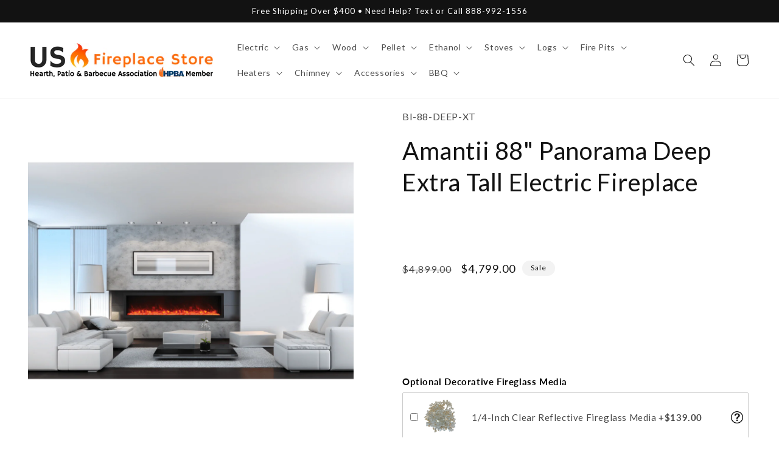

--- FILE ---
content_type: text/css
request_url: https://usfireplacestore.com/cdn/shop/t/57/assets/bold-upsell-custom.css?v=150135899998303055901682171570
body_size: -637
content:
/*# sourceMappingURL=/cdn/shop/t/57/assets/bold-upsell-custom.css.map?v=150135899998303055901682171570 */


--- FILE ---
content_type: text/css
request_url: https://usfireplacestore.com/cdn/shop/t/57/assets/fsrb-swatches.css?v=42512102637121994551682171446
body_size: -261
content:
.fsrb-swatches{display:none}.fsrb-swatches .fsrb-swatches-title{font-size:15px;line-height:1.5;color:#000;font-weight:700;margin-top:2rem}.fsrb-swatches li.fsrb-swatches-button{display:inline-block;border:1px solid #000;border-radius:10px;padding:0 10px;min-width:40px;cursor:pointer;max-width:100%;line-height:38px;height:40px;margin:.5rem 12px .5rem 0;list-style:none!important;color:#000;background-color:#fff}.fsrb-swatches li.fsrb-swatches-button:hover,.fsrb-swatches .fsrb-swatches-button.fsrb-swatches-selected{background-color:#000;color:#fff}.fsrb-swatches li.fsrb-swatches-image{cursor:pointer;margin:.5rem 12px .5rem 0;list-style:none!important;display:inline-block;overflow:hidden;width:80px;height:80px}.fsrb-swatches li.fsrb-swatches-image img{border-radius:10px;width:80px;height:80px}.fsrb-swatches li.fsrb-swatches-image:hover,.fsrb-swatches .fsrb-swatches-image.fsrb-swatches-selected{border:1px solid #000;border-radius:10px}.fsrb-swatches .fsrb-swatches-dropdown{width:100%;border:1px solid #ccc;border-radius:2px;margin:0rem 12px 0rem 0}.fsrb-swatches li.fsrb-swatches-dropdown-option{cursor:pointer;list-style:none!important;overflow:hidden;width:100%;display:grid;grid-template-columns:auto 1fr auto;align-items:center;justify-items:start;grid-column-gap:1em;background-color:#fff;padding:10px}.fsrb-swatches li.fsrb-swatches-dropdown-option:not(:first-child){border-top:1px solid #ccc;background-color:#eee}.fsrb-swatches li.fsrb-swatches-dropdown-option:not(:first-child):hover{background-color:#fff}.fsrb-swatches .fsrb-swatches-arrow{width:1.5em;height:1.5em;justify-self:end}.fsrb-swatches .fsrb-swatches-hide{display:none!important}.fsrb-swatches ul{padding-inline-start:0px;margin-block-start:0px;margin-block-end:0px}.fsrb-swatches p{margin-block-start:0px;margin-block-end:0px}
/*# sourceMappingURL=/cdn/shop/t/57/assets/fsrb-swatches.css.map?v=42512102637121994551682171446 */


--- FILE ---
content_type: text/css
request_url: https://usfireplacestore.com/cdn/shop/t/57/assets/fsrb-addons.css?v=108555353219724528011682171442
body_size: 977
content:
.addons-dropdown{width:100%;height:40px;border-radius:3px;padding:10px;border:1px solid #E2E2E2;border-top-color:#e2e2e2;border-top-style:solid;border-top-width:1px;border-right-color:#e2e2e2;border-right-style:solid;border-right-width:1px;border-bottom-color:#e2e2e2;border-bottom-style:solid;border-bottom-width:1px;border-left-color:#e2e2e2;border-left-style:solid;border-left-width:1px;border-image-source:initial;border-image-slice:initial;border-image-width:initial;border-image-outset:initial;border-image-repeat:initial;background-image:url([data-uri]);background-repeat:no-repeat;background-position:right;background-size:29px 29px;-webkit-appearance:none;-moz-appearance:none;-ms-appearance:none;-o-appearance:none;margin-top:7px}.fsrb-addons .addons-title{font-size:15px;line-height:1.5;color:#000;font-weight:700;margin-top:2rem}.addons-checkboxes{margin-top:7px;color:#444;overflow:auto;max-height:410px}.addons-checkbox{margin-right:5px;color:#444;cursor:pointer;overflow:visible}.addons-note{color:#777}.fsrb-addons-checkbox-frame{text-size-adjust:100%;font-family:Lato,sans-serif;font-size:15px;font-weight:400;line-height:1.5;color:#444;text-rendering:optimizeLegibility;box-sizing:border-box;text-align:left;overflow:hidden;position:relative;width:100%;height:auto;padding:8px;border:1px solid #ccc;border-radius:2px;display:grid;grid-template-columns:minmax(auto,100px) auto;align-items:center;margin-bottom:12px}.fsrb-addons-checkbox-frame-left{text-size-adjust:100%;font-family:Lato,sans-serif;font-size:15px;font-weight:400;line-height:1.5;color:#444;text-rendering:optimizeLegibility;box-sizing:border-box;position:relative;float:left;text-align:left;display:flex;flex-direction:row;align-items:center;margin:0;gap:5px}.fsrb-addons-checkbox-frame-right{text-size-adjust:100%;font-family:Lato,sans-serif;font-size:15px;font-weight:400;line-height:1.5;color:#444;text-rendering:optimizeLegibility;text-align:left;box-sizing:border-box;overflow:hidden;padding-left:5px}.fsrb-checkbox{text-size-adjust:100%;cursor:pointer;font-family:Lato,sans-serif;font-size:15px;font-weight:400;line-height:1.5;color:#444;text-rendering:optimizeLegibility;text-align:left;box-sizing:border-box}.fsrb-addons-checkbox-frame-title-area{text-size-adjust:100%;font-family:Lato,sans-serif;font-size:15px;font-weight:400;line-height:1.5;color:#444;text-rendering:optimizeLegibility;text-align:left;box-sizing:border-box;display:grid;align-items:center;grid-template-columns:auto 28px}.fsrb-addons-checkbox-frame-right>div.fsrb-addons-checkbox-frame-title-area>a{text-size-adjust:100%;text-rendering:optimizeLegibility;text-align:left;box-sizing:border-box;transition:color .3s ease-in-out;text-decoration:none;cursor:pointer;overflow:hidden;font-family:Lato,sans-serif;font-size:14px;line-height:18px;font-weight:400;margin:0;display:-webkit-box;color:#6c6c6c}.fsrb-addons-checkbox-frame-right>div.fsrb-addons-checkbox-frame-title-area>div{text-size-adjust:100%;font-weight:400;text-rendering:optimizeLegibility;text-align:left;box-sizing:border-box;display:flex;flex-wrap:wrap;font-family:Lato,sans-serif;font-size:14px;line-height:10px;margin:0;padding:0;justify-content:flex-end;gap:10px;color:#000}.fsrb-addons-checkbox-frame-left>div.fsrb-addons-checkbox-frame-img{text-size-adjust:100%;font-family:Lato,sans-serif;font-size:15px;font-weight:400;line-height:1.5;color:#444;text-rendering:optimizeLegibility;text-align:left;box-sizing:border-box;cursor:pointer;position:relative;display:flex;flex-direction:column;justify-content:center;align-items:center;margin:0;width:64px;height:64px;border:none}.fsrb-checkbox>label{text-size-adjust:100%;font-family:Lato,sans-serif;font-weight:400;line-height:1.5;text-rendering:optimizeLegibility;text-align:left;box-sizing:border-box;position:relative;cursor:pointer;color:#526d7a;font-size:24px;float:left;margin:0}.fsrb-checkbox>label>span{text-size-adjust:100%;font-family:Lato,sans-serif;line-height:1.5;text-rendering:optimizeLegibility;text-align:left;cursor:pointer;color:#526d7a;font-size:24px;box-sizing:border-box;font-style:inherit;font-weight:inherit}.fsrb-addons-checkbox-frame-left>div.fsrb-addons-checkbox-frame-img>img{text-size-adjust:100%;font-family:Lato,sans-serif;font-size:15px;font-weight:400;line-height:1.5;color:#444;text-rendering:optimizeLegibility;cursor:pointer;box-sizing:border-box;max-width:100%;width:auto;height:100%;text-align:center;margin:0 auto}.fsrb-addons-checkbox-frame{cursor:pointer}.fsrb-addons-info-icon{justify-content:flex-end;display:grid;align-items:center}.fsrb-addons-info-icon:hover{opacity:.5}.fsrb-addons-modal{display:none;position:fixed;z-index:50;justify-items:center;align-items:center;left:0;top:0;width:100%;height:100%;overflow:auto;background-color:#000;background-color:#0006}.fsrb-addons-modal-content{position:relative;margin:auto;grid-template-columns:auto 1em;width:80%;height:auto;max-height:70%;max-width:700px;background-color:#fff;overflow:scroll;padding:1em;align-items:start;grid-auto-rows:min-content}.fsrb-addons-modal-close{position:sticky;justify-self:end;float:right;top:0;grid-row:1}.fsrb-addons-modal-close>img{height:1em;width:1em}.fsrb-addons-modal-close:hover,.fsrb-addons-modal-close:focus{color:#000;text-decoration:none;cursor:pointer}@media only screen and (max-width: 700px){.fsrb-addons-modal-content{width:90%}}.fsrb-addons-modal-sku{color:#595959;font-size:1.25em;grid-column:1;grid-row:1}.fsrb-addons-modal-title{color:#000;font-size:2em;font-weight:700;line-height:1.125;grid-column:1;grid-row:2}.fsrb-addons-modal-images{grid-column:1/3;grid-row:3;display:grid;padding-top:1.5em;grid-gap:.5em;grid-template-columns:1fr 1fr 1fr}.fsrb-addons-modal-images>img{justify-content:center;align-content:center;overflow:hidden;object-fit:cover;width:100%;max-height:100%}.fsrb-addons-modal-description{grid-column:1/3;padding-top:1.5em}.fsrb-addons-modal-content{-webkit-animation-name:zoom;-webkit-animation-duration:.6s;animation-name:zoom;animation-duration:.6s}@-webkit-keyframes zoom{0%{-webkit-transform:scale(0)}to{-webkit-transform:scale(1)}}@keyframes zoom{0%{transform:scale(0)}to{transform:scale(1)}}.fsrb-addons-dropdown{display:grid;width:100%;border-radius:2px;border:1px solid #ccc;margin-top:7px}.fsrb-addons-dropdown-field{padding:.5em;color:#444;display:grid;align-items:center;grid-column-gap:1em;cursor:pointer;grid-template-columns:auto 1fr auto;justify-items:start;border-top:1px solid #ccc}.fsrb-addons-dropdown-select{grid-template-columns:1fr auto;background-color:#fff;border-top:0}.fsrb-addons-dropdown-option{background-color:#eee}.fsrb-addons-dropdown-option:hover{background-color:#fff}.fsrb-addons-dropdown-arrow{width:1.5em;height:1.5em;justify-self:end}.fsrb-addons-dropdown-image{width:64px;height:64px}.fsrb-display-none,.fsrb-condition-display-none,.fsrb-group-display-none{display:none}.fsrb-addons-dropdown-group-name{background-color:#eee;grid-template-columns:1fr auto}.fsrb-addons-dropdown-group-name-selected,.fsrb-addons-dropdown-group-name:hover{background-color:#fff}.fsrb-addons-dropdown-group-name-plus-or-minus{justify-self:end;display:grid;align-items:center;justify-items:center;padding:5px}.fsrb-addons p{margin-block-start:0px;margin-block-end:0px}
/*# sourceMappingURL=/cdn/shop/t/57/assets/fsrb-addons.css.map?v=108555353219724528011682171442 */


--- FILE ---
content_type: text/css
request_url: https://usfireplacestore.com/cdn/shop/t/57/assets/boost-sd-custom.css?v=1765872059255
body_size: -673
content:
/*# sourceMappingURL=/cdn/shop/t/57/assets/boost-sd-custom.css.map?v=1765872059255 */


--- FILE ---
content_type: text/javascript; charset=utf-8
request_url: https://usfireplacestore.com/products/amantii-88-panorama-extra-tall-deep-built-in-electric-fireplace.js
body_size: 8184
content:
{"id":6081869086890,"title":"Amantii 88\" Panorama Deep Extra Tall Electric Fireplace","handle":"amantii-88-panorama-extra-tall-deep-built-in-electric-fireplace","description":"\n\u003cdiv style=\"text-align: center;\" data-mce-fragment=\"1\" data-mce-style=\"text-align: center;\"\u003e\u003ciframe width=\"512\" height=\"315\" src=\"https:\/\/www.youtube.com\/embed\/pHDcbNF9kZc\" frameborder=\"0\" allow=\"accelerometer; autoplay; clipboard-write; encrypted-media; gyroscope; picture-in-picture\" allowfullscreen=\"\"\u003e\u003c\/iframe\u003e\u003c\/div\u003e\n\u003cdiv style=\"text-align: center;\" data-mce-fragment=\"1\" data-mce-style=\"text-align: center;\"\u003e\u003cimg style=\"float: none;\" alt=\"\" src=\"https:\/\/cdn.shopify.com\/s\/files\/1\/0100\/7917\/4734\/files\/6_480x480_370e1bdf-21fb-409a-bd3f-8e5168c93341_480x480.jpg?v=1596711008\" data-mce-fragment=\"1\" data-mce-src=\"https:\/\/cdn.shopify.com\/s\/files\/1\/0100\/7917\/4734\/files\/6_480x480_370e1bdf-21fb-409a-bd3f-8e5168c93341_480x480.jpg?v=1596711008\" data-mce-style=\"float: none;\"\u003e\u003c\/div\u003e\n\u003ch4 data-lineheight=\"42\" data-fontsize=\"28\" style=\"text-align: left;\" data-mce-style=\"text-align: left;\"\u003e\u003cstrong\u003eDESIGN INTEGRITY, QUALITY CRAFTSMANSHIP \u0026amp; ATTENTION TO DETAIL\u003c\/strong\u003e\u003c\/h4\u003e\n\u003cp style=\"text-align: left;\" data-mce-fragment=\"1\" data-mce-style=\"text-align: left;\"\u003e\u003cspan\u003eThe BI-88-DEEP-XT features an Extra Tall viewing area that is 18” in height! That is 6” taller than our other Panorama models. It has a deep media tray and comes standard with your choice of an incredible log set, ICE media, pebbles, stones, black glass and vermiculite embers allowing consumers to completely customize the look of their fireplace \u003c\/span\u003e\u003c\/p\u003e\n\u003cp style=\"text-align: left;\" data-mce-fragment=\"1\" data-mce-style=\"text-align: left;\"\u003eBuilt with Amantii’s FIRE \u0026amp; ICE\u003cstrong data-mce-fragment=\"1\"\u003e®\u003c\/strong\u003e Flame presentation made of three color LED light strips allowing for multicolor flame options. With just a click of the included remote control, choose from blue, rose, violet, yellow or orange colored flames.\u003cbr\u003e\u003c\/p\u003e\n\u003cp\u003eAnother impressive features is display, this fireplace features a heater and fan for practical heating applications. Amantii Panorama Electric Fireplaces integrated heater unit can comfortably heat a space up to 500 square feet,  making it an excellent choice for zone heating. The heater can also be turned off for year-round enjoyment of the flames. All of these features can be controlled from the included remote, offering a complete package you're sure to love.\u003c\/p\u003e\n\u003cp style=\"text-align: left;\" data-mce-fragment=\"1\" data-mce-style=\"text-align: left;\"\u003eThis Series of fireplace easy to install and maintain, it's a impressive fireplace for home, office or any commercial space. It's allowing \u003cspan\u003eyou to bring the finishing marital all the way to the glass for a sleek seamless look. It's a thin frame - a simple black steel frame is included in the box.\u003c\/span\u003e\u003c\/p\u003e\n\u003cp style=\"text-align: left;\" data-mce-fragment=\"1\" data-mce-style=\"text-align: left;\"\u003eAmantii Panorama Electric Fireplaces are available in \u003cspan style=\"color: #ff8000;\"\u003e\u003ca href=\"https:\/\/usfireplacestore.com\/products\/amantii-40-panorama-extra-tall-deep-built-in-electric-fireplace\" title=\"BI-40-DEEP-XT\" style=\"color: #ff8000;\" target=\"_blank\"\u003e40\"\u003c\/a\u003e\u003c\/span\u003e, \u003cspan style=\"color: #ff8000;\"\u003e\u003ca href=\"https:\/\/usfireplacestore.com\/products\/amantii-50-panorama-extra-tall-deep-built-in-electric-fireplace\" title=\"BI-50-DEEP-XT\" style=\"color: #ff8000;\" target=\"_blank\"\u003e50\"\u003c\/a\u003e\u003c\/span\u003e, \u003cspan style=\"color: #ff8000;\"\u003e\u003ca href=\"https:\/\/usfireplacestore.com\/products\/amantii-60-panorama-extra-tall-deep-built-in-electric-fireplace\" title=\"BI-60-DEEP-XT\" style=\"color: #ff8000;\" target=\"_blank\"\u003e60\"\u003c\/a\u003e\u003c\/span\u003e, \u003cspan style=\"color: #ff8000;\"\u003e\u003ca href=\"https:\/\/usfireplacestore.com\/products\/amantii-72-panorama-extra-tall-deep-built-in-electric-fireplace\" title=\"BI-72-DEEP-XT\" style=\"color: #ff8000;\" target=\"_blank\"\u003e72\"\u003c\/a\u003e\u003c\/span\u003e and 88\" sizes. \u003c\/p\u003e\n\u003cp\u003e\u003cstrong\u003ePanorama fireplaces are rated for Indoor or Outdoor use.\u003c\/strong\u003e\u003c\/p\u003e\n\u003cp\u003e\u003cstrong\u003eFull Frame Viewing Area\u003c\/strong\u003e\u003cbr\u003eThe Panorama Series give you multiple length and depth options as well as giving you the ability to install your fireplace with your choice of finishing material built right to the glass for a “clean face” design or using the provided black metal surround.\u003cspan\u003e \u003c\/span\u003e\u003cem\u003e\u003cstrong\u003eYour choice – your design!\u003c\/strong\u003e\u003c\/em\u003e\u003c\/p\u003e\n\u003cp\u003e\u003cstrong\u003eA Kaleidoscope of colors\u003c\/strong\u003e\u003c\/p\u003e\n\u003cp\u003eFeaturing the vibrant Fire \u0026amp; Ice flame set, with just a click of your remote you can easily change the flame color from blue to purple to violet to orange or yellow.\u003c\/p\u003e\n\u003cp\u003e\u003cstrong\u003eHow is the heat emitted from a Panorama?\u003c\/strong\u003e\u003cbr\u003eThe heater and fan are located in the top of the unit and the glass is uniquely angled backwards to allow heat to cascade down over the front of the fireplace.\u003c\/p\u003e\n\u003cp\u003e\u003cstrong\u003eNote:\u003c\/strong\u003e\u003cspan\u003e \u003c\/span\u003eThe BI-88-DEEP-XT fireplaces models feature the newest Dual Flame blue\/multi-colour flame presentation.\u003c\/p\u003e\n\u003ch4 class=\"features\"\u003e\u003cstrong\u003eKEY FEATURES\u003c\/strong\u003e\u003c\/h4\u003e\n\u003cdiv id=\"tablist1-panel2\" class=\"tabcontent responsive-tabs__panel responsive-tabs__panel--active\"\u003e\n\u003cdiv class=\"fusion-table table-2\" style=\"text-align: left;\"\u003e\n\u003ctable width=\"100%\"\u003e\n\u003ctbody\u003e\n\u003ctr\u003e\n\u003ctd width=\"10%\"\u003e\u003cimg class=\"size-full wp-image-6584 aligncenter\" src=\"https:\/\/www.sierraflame.com\/wp-content\/uploads\/2017\/03\/icon-fan.jpg\" alt=\"fireplace heater and fan\" width=\"34\" height=\"34\"\u003e\u003c\/td\u003e\n\u003ctd width=\"40%\"\u003e\u003cstrong\u003eHeater \u0026amp; Fan\u003c\/strong\u003e\u003c\/td\u003e\n\u003ctd width=\"10%\"\u003e\u003cimg class=\"size-full wp-image-6587 aligncenter\" src=\"https:\/\/www.sierraflame.com\/wp-content\/uploads\/2017\/03\/icon-thermostat.jpg\" alt=\"Hardwire ready electric fireplace\" width=\"34\" height=\"34\"\u003e\u003c\/td\u003e\n\u003ctd width=\"40%\"\u003eThermostat hard-wire ready\u003cbr\u003eElectrical hard-wire ready\u003c\/td\u003e\n\u003c\/tr\u003e\n\u003ctr\u003e\n\u003ctd\u003e\u003cimg class=\"aligncenter wp-image-10957\" src=\"https:\/\/amantii.com\/wp-content\/uploads\/2017\/10\/outdoor-icon.jpg\" alt=\"indoor - outdoor fireplace\" width=\"48\" height=\"40\" srcset=\"https:\/\/amantii.com\/wp-content\/uploads\/2017\/10\/outdoor-icon-66x56.jpg 66w, https:\/\/amantii.com\/wp-content\/uploads\/2017\/10\/outdoor-icon.jpg 67w\" sizes=\"(max-width: 48px) 100vw, 48px\"\u003e\u003c\/td\u003e\n\u003ctd\u003e Rated for indoor \u0026amp; outdoor use, including bathrooms\u003c\/td\u003e\n\u003ctd\u003e\u003cimg class=\"aligncenter wp-image-10976\" src=\"https:\/\/amantii.com\/wp-content\/uploads\/2017\/10\/icon-ruler-18.jpg\" alt=\"18 inch tall electric fireplace\" width=\"57\" height=\"65\"\u003e\u003c\/td\u003e\n\u003ctd\u003eGlass viewing area is 18″ in height\u003c\/td\u003e\n\u003c\/tr\u003e\n\u003ctr\u003e\n\u003ctd\u003e\u003cimg class=\"size-full wp-image-6588 aligncenter\" src=\"https:\/\/www.sierraflame.com\/wp-content\/uploads\/2017\/03\/icon-zone.jpg\" alt=\"electric fireplace zone heating\" width=\"34\" height=\"34\"\u003e\u003c\/td\u003e\n\u003ctd\u003ePerfect for zone heating approx. 500 sq ft.\u003cbr\u003e4800 BTU\u003c\/td\u003e\n\u003ctd\u003e\u003cimg class=\"aligncenter wp-image-8203\" src=\"https:\/\/www.sierraflame.com\/wp-content\/uploads\/2017\/03\/Fire-Ice-Flame.jpg\" alt=\"Fire \u0026amp; Ice® Flame Presentation\" width=\"30\" height=\"30\"\u003e\u003c\/td\u003e\n\u003ctd\u003e \u003cstrong\u003eFIRE \u0026amp; ICE® Flame Presentation  –\u003cspan\u003e \u003c\/span\u003e\u003c\/strong\u003eThree light strips allow for yellow, orange, blue, violet \u0026amp; rose colored flames\u003c\/td\u003e\n\u003c\/tr\u003e\n\u003c\/tbody\u003e\n\u003c\/table\u003e\n\u003cp\u003e \u003c\/p\u003e\n\u003ch4 class=\"features\"\u003e\u003cstrong\u003eFEATURES:\u003c\/strong\u003e\u003c\/h4\u003e\n\u003cul\u003e\n\u003cli\u003eAll models are rated for either indoor or outdoor use\u003c\/li\u003e\n\u003cli\u003eIncredible 17 3\/4″ high viewing area\u003c\/li\u003e\n\u003cli\u003eBlack glass side panels\u003c\/li\u003e\n\u003cli\u003eMirrored media tray\u003c\/li\u003e\n\u003cli\u003eFIRE \u0026amp; ICE ® Flame presentation – three light strips allow for yellow, orange, blue, violet and rose colored flames\u003c\/li\u003e\n\u003cli\u003eAmbient Canopy lighting in 13 colors\u003c\/li\u003e\n\u003cli\u003eDEEP models have 2 flame sets\u003c\/li\u003e\n\u003cli\u003e2 Stage heater\u003c\/li\u003e\n\u003cli\u003eHard wire ready\u003c\/li\u003e\n\u003cli\u003eThermostat hard wire ready\u003c\/li\u003e\n\u003cli\u003eFlame can operate without heat\u003c\/li\u003e\n\u003cli\u003eSingle remote control for flame, ambient canopy lighting \u0026amp; heater included\u003c\/li\u003e\n\u003cli\u003eFull frame viewing – Fireplace allows for choice of finishing material to come right to glass\u003c\/li\u003e\n\u003cli\u003eOptional black steel surround comes in the box – it is up to you if you want to use it or not.\u003c\/li\u003e\n\u003cli\u003eCan produce up to 4800 BTU of heat, enough to heat up to 500 sq feet\u003c\/li\u003e\n\u003c\/ul\u003e\n\u003ch4\u003eSPECIFICATIONS:\u003c\/h4\u003e\n\u003ctable border=\"0\" cellpadding=\"2\" cellspacing=\"0\" width=\"400\" id=\"customers\" data-mce-fragment=\"1\"\u003e\n\u003ctbody data-mce-fragment=\"1\"\u003e\n\u003ctr bgcolor=\"#676767\" data-mce-fragment=\"1\"\u003e\n\u003ctd colspan=\"2\" data-mce-fragment=\"1\"\u003e\u003cspan style=\"color: #ffffff;\" class=\"style14\" data-mce-fragment=\"1\"\u003e\u003cstrong data-mce-fragment=\"1\"\u003eBI-88-DEEP-XT\u003c\/strong\u003e\u003c\/span\u003e\u003c\/td\u003e\n\u003c\/tr\u003e\n\u003ctr data-mce-fragment=\"1\"\u003e\n\u003ctd width=\"146\" data-mce-fragment=\"1\"\u003eVolts\u003c\/td\u003e\n\u003ctd width=\"175\" data-mce-fragment=\"1\"\u003e 120V AC 60Hz\u003c\/td\u003e\n\u003c\/tr\u003e\n\u003ctr data-mce-fragment=\"1\"\u003e\n\u003ctd data-mce-fragment=\"1\"\u003eWatts\u003c\/td\u003e\n\u003ctd data-mce-fragment=\"1\"\u003e 1500W Max\u003c\/td\u003e\n\u003c\/tr\u003e\n\u003ctr data-mce-fragment=\"1\"\u003e\n\u003ctd data-mce-fragment=\"1\"\u003eNo Heater\u003c\/td\u003e\n\u003ctd data-mce-fragment=\"1\"\u003e 25W\u003c\/td\u003e\n\u003c\/tr\u003e\n\u003ctr data-mce-fragment=\"1\"\u003e\n\u003ctd valign=\"bottom\" data-mce-fragment=\"1\"\u003eMotor Heater\u003c\/td\u003e\n\u003ctd valign=\"bottom\" data-mce-fragment=\"1\"\u003e 19W\u003c\/td\u003e\n\u003c\/tr\u003e\n\u003ctr data-mce-fragment=\"1\"\u003e\n\u003ctd data-mce-fragment=\"1\"\u003eAppliance Width\u003c\/td\u003e\n\u003ctd data-mce-fragment=\"1\"\u003e88 5\/8” or 225.2 cm\u003c\/td\u003e\n\u003c\/tr\u003e\n\u003ctr data-mce-fragment=\"1\"\u003e\n\u003ctd data-mce-fragment=\"1\"\u003eAppliance Height\u003c\/td\u003e\n\u003ctd data-mce-fragment=\"1\"\u003e 29 1\/2” or 75 cm\u003c\/td\u003e\n\u003c\/tr\u003e\n\u003ctr data-mce-fragment=\"1\"\u003e\n\u003ctd valign=\"bottom\" data-mce-fragment=\"1\"\u003eAppliance Depth\u003c\/td\u003e\n\u003ctd valign=\"bottom\" data-mce-fragment=\"1\"\u003e 12 5\/8” or 32.2 cm\u003c\/td\u003e\n\u003c\/tr\u003e\n\u003ctr data-mce-fragment=\"1\"\u003e\n\u003ctd valign=\"bottom\" data-mce-fragment=\"1\"\u003eShipping Size\u003c\/td\u003e\n\u003ctd valign=\"bottom\" data-mce-fragment=\"1\"\u003e31 1\/4 x 99 3\/4 x 15 1\/4″\u003c\/td\u003e\n\u003c\/tr\u003e\n\u003ctr data-mce-fragment=\"1\"\u003e\n\u003ctd valign=\"bottom\" data-mce-fragment=\"1\"\u003eGross Weight\u003c\/td\u003e\n\u003ctd valign=\"bottom\" data-mce-fragment=\"1\"\u003e242.5 lbs\u003c\/td\u003e\n\u003c\/tr\u003e\n\u003ctr data-mce-fragment=\"1\"\u003e\n\u003ctd valign=\"bottom\" data-mce-fragment=\"1\"\u003ePlug Location\u003c\/td\u003e\n\u003ctd valign=\"bottom\" data-mce-fragment=\"1\"\u003e Left side\u003c\/td\u003e\n\u003c\/tr\u003e\n\u003ctr data-mce-fragment=\"1\"\u003e\n\u003ctd valign=\"bottom\" data-mce-fragment=\"1\"\u003eCord Length\u003c\/td\u003e\n\u003ctd valign=\"bottom\" data-mce-fragment=\"1\"\u003e 70 7\/8” or 180 cm\u003c\/td\u003e\n\u003c\/tr\u003e\n\u003ctr data-mce-fragment=\"1\"\u003e\n\u003ctd data-mce-fragment=\"1\"\u003eRough Wall Opening Size\u003c\/td\u003e\n\u003ctd data-mce-fragment=\"1\"\u003e 89 1\/2”× 30“ or\u003cbr data-mce-fragment=\"1\"\u003e227.3 cm× 76.2 cm\u003c\/td\u003e\n\u003c\/tr\u003e\n\u003ctr data-mce-fragment=\"1\"\u003e\n\u003ctd data-mce-fragment=\"1\"\u003eBTU\u003c\/td\u003e\n\u003ctd data-mce-fragment=\"1\"\u003e 4800\u003c\/td\u003e\n\u003c\/tr\u003e\n\u003c\/tbody\u003e\n\u003c\/table\u003e\n\u003cp\u003e\u003cstrong\u003e\u003cbr\u003eDIMENSION\u003c\/strong\u003e\u003c\/p\u003e\n\u003cp\u003e\u003cimg height=\"420\" width=\"712\" src=\"https:\/\/cdn.shopify.com\/s\/files\/1\/0100\/7917\/4734\/files\/Capture_3379ff02-ab78-4f60-b789-ddf7a78e9b0d_480x480.png?v=1605695245\" alt=\"\"\u003e\u003c\/p\u003e\n\u003c\/div\u003e\n\u003c\/div\u003e\n\u003cdiv style=\"text-align: center;\" data-mce-fragment=\"1\" data-mce-style=\"text-align: center;\"\u003e\u003cspan\u003e\u003c\/span\u003e\u003c\/div\u003e\n\u003ctable width=\"100%\" data-mce-fragment=\"1\" data-mce-selected=\"1\"\u003e\n\u003ctbody data-mce-fragment=\"1\"\u003e\n\u003ctr style=\"height: 18px;\" data-mce-fragment=\"1\" data-mce-style=\"height: 18px;\"\u003e\n\u003ctd style=\"height: 18px;\" data-mce-fragment=\"1\" data-mce-style=\"height: 18px;\" data-mce-selected=\"1\"\u003e\u003cspan data-mce-fragment=\"1\"\u003e\u003cstrong data-mce-fragment=\"1\"\u003eFIRE \u0026amp; ICE® flame presentation\u003c\/strong\u003e\u003c\/span\u003e\u003c\/td\u003e\n\u003c\/tr\u003e\n\u003ctr style=\"height: 232px;\" data-mce-fragment=\"1\" data-mce-style=\"height: 232px;\"\u003e\n\u003ctd style=\"height: 232px;\" data-mce-fragment=\"1\" data-mce-style=\"height: 232px;\" data-mce-selected=\"1\"\u003e\n\u003cp data-mce-fragment=\"1\"\u003e\u003cimg sizes=\"(max-width: 500px) 100vw, 500px\" srcset=\"https:\/\/amantii.com\/wp-content\/uploads\/2017\/04\/BI-DEEP-Fire-Ice-Presentation-A-500-200x36.png 200w, https:\/\/amantii.com\/wp-content\/uploads\/2017\/04\/BI-DEEP-Fire-Ice-Presentation-A-500-300x53.png 300w, https:\/\/amantii.com\/wp-content\/uploads\/2017\/04\/BI-DEEP-Fire-Ice-Presentation-A-500-400x71.png 400w, https:\/\/amantii.com\/wp-content\/uploads\/2017\/04\/BI-DEEP-Fire-Ice-Presentation-A-500.png 500w\" height=\"89\" width=\"500\" alt=\"BI-DEEP-Fire-Ice ® Presentation\" src=\"https:\/\/www.sierraflame.com\/wp-content\/uploads\/2017\/04\/BI-DEEP-Fire-Ice-Presentation-A-500.png\" class=\"wp-image-8085 size-full alignnone\" data-mce-src=\"https:\/\/www.sierraflame.com\/wp-content\/uploads\/2017\/04\/BI-DEEP-Fire-Ice-Presentation-A-500.png\"\u003e\u003c\/p\u003e\n\u003cp\u003e\u003cstrong\u003eVibrant multi-colored state-of-the-art\u003c\/strong\u003e\u003cspan\u003e \u003c\/span\u003eFIRE \u0026amp; ICE® flame that is easily changed from blue to purple to rose to violet to orange or yellow with just a click of the remote. Three color strips generate more flame options that ever.\u003c\/p\u003e\n\u003c\/td\u003e\n\u003c\/tr\u003e\n\u003ctr style=\"height: 27.3334px;\" data-mce-fragment=\"1\" data-mce-style=\"height: 27.3334px;\"\u003e\n\u003ctd style=\"height: 27.3334px;\" data-mce-fragment=\"1\" data-mce-style=\"height: 27.3334px;\" data-mce-selected=\"1\"\u003e\u003cstrong data-mce-fragment=\"1\"\u003eAmbient Canopy Lighting\u003c\/strong\u003e\u003c\/td\u003e\n\u003c\/tr\u003e\n\u003ctr style=\"height: 232px;\" data-mce-fragment=\"1\" data-mce-style=\"height: 232px;\"\u003e\n\u003ctd style=\"height: 232px;\" data-mce-fragment=\"1\" data-mce-style=\"height: 232px;\" data-mce-selected=\"1\"\u003e\n\u003cp\u003e\u003cstrong\u003e\u003cimg src=\"https:\/\/cdn.shopify.com\/s\/files\/1\/0100\/7917\/4734\/files\/88-Deep-canopy-560_3a020f95-fb55-419c-9741-b7f8da19e446_480x480.jpg?v=1605960270\" alt=\"\" data-mce-fragment=\"1\" data-mce-src=\"https:\/\/cdn.shopify.com\/s\/files\/1\/0100\/7917\/4734\/files\/88-Deep-canopy-560_3a020f95-fb55-419c-9741-b7f8da19e446_480x480.jpg?v=1605960270\"\u003e\u003cbr\u003e\u003c\/strong\u003e\u003c\/p\u003e\n\u003cp data-mce-fragment=\"1\"\u003e\u003cspan\u003eAmbient canopy lighting illuminates media like never before. Cast a colorful glow over the supplied decorative media in the tray below. Cycle through a rainbow of 13 different colors. Blend flame colors with contrasting canopy lighting for a unique presentation – the combinations are limitless.\u003c\/span\u003e\u003c\/p\u003e\n\u003cdiv style=\"text-align: left;\" data-mce-style=\"text-align: left;\"\u003e\n\u003cimg class=\"alignleft\" src=\"https:\/\/www.sierraflame.com\/wp-content\/uploads\/2017\/03\/40-DEEP-Logs1-Lighting-ON-OFF-600.jpg\" alt=\"Log set\" width=\"301\" height=\"120\" data-mce-src=\"https:\/\/www.sierraflame.com\/wp-content\/uploads\/2017\/03\/40-DEEP-Logs1-Lighting-ON-OFF-600.jpg\"\u003e\u003cbr\u003e\u003cspan\u003eLog set with canopy lighting off and then on in red\u003c\/span\u003e\n\u003c\/div\u003e\n\u003c\/td\u003e\n\u003c\/tr\u003e\n\u003c\/tbody\u003e\n\u003c\/table\u003e\n\u003ch4 data-mce-fragment=\"1\"\u003e\n\u003cspan data-mce-fragment=\"1\"\u003e\u003cbr\u003eINCLUDED ACCESSORIES\u003c\/span\u003e \u003c\/h4\u003e\n\u003cp\u003e\u003cspan\u003eThe BI-88-DEEP-XT comes with your choice of 15 piece log set or ICE media kit including large glass chunks, clear and blue diamond media.\u003c\/span\u003e\u003c\/p\u003e\n\u003ctable width=\"100%\" data-mce-selected=\"1\"\u003e\n\u003ctbody\u003e\n\u003ctr style=\"height: 81px;\" data-mce-style=\"height: 81px;\"\u003e\n\u003ctd style=\"width: 28%;\" data-mce-style=\"width: 28%;\"\u003e\n\u003cbr\u003e\u003cimg height=\"150\" width=\"150\" src=\"https:\/\/amantii.com\/wp-content\/gallery\/sym-b-accessories\/thumbs\/thumbs_Clear-600.jpg\" alt=\"Clear Fireglass Media\" title=\"Clear Fireglass Media\" data-mce-fragment=\"1\" data-mce-src=\"https:\/\/amantii.com\/wp-content\/gallery\/sym-b-accessories\/thumbs\/thumbs_Clear-600.jpg\"\u003e\u003cbr\u003e\u003cbr\u003e\u003cstrong\u003eClear Fireglass Media\u003c\/strong\u003e\n\u003c\/td\u003e\n\u003ctd style=\"width: 38.7154%;\" data-mce-style=\"width: 38.7154%;\"\u003e\n\u003cbr\u003e\u003cimg style=\"float: none; display: block; margin-left: auto; margin-right: auto;\" height=\"187\" width=\"75\" alt=\"\" src=\"https:\/\/cdn.shopify.com\/s\/files\/1\/0100\/7917\/4734\/files\/remote_bespoke_240x240.png?v=1602338572\" data-mce-fragment=\"1\" data-mce-style=\"float: none; display: block; margin-left: auto; margin-right: auto;\" data-mce-src=\"https:\/\/cdn.shopify.com\/s\/files\/1\/0100\/7917\/4734\/files\/remote_bespoke_240x240.png?v=1602338572\"\u003e\u003cstrong\u003e         Remote Control\u003c\/strong\u003e\u003cbr\u003e \u003c\/td\u003e\n\u003ctd style=\"width: 26.2846%;\" data-mce-style=\"width: 26.2846%;\"\u003e\n\u003cimg height=\"195\" width=\"195\" src=\"https:\/\/cdn.shopify.com\/s\/files\/1\/0100\/7917\/4734\/files\/amantii-50-symmetry-series-semi-flush-mount_240x240.jpg?v=1603136649\" data-mce-fragment=\"1\" data-mce-src=\"https:\/\/cdn.shopify.com\/s\/files\/1\/0100\/7917\/4734\/files\/amantii-50-symmetry-series-semi-flush-mount_240x240.jpg?v=1603136649\"\u003e\u003cbr\u003e\u003cstrong\u003e                Surround\u003c\/strong\u003e\u003cbr\u003e\u003cbr\u003e\n\u003c\/td\u003e\n\u003c\/tr\u003e\n\u003c\/tbody\u003e\n\u003c\/table\u003e\n\u003cdiv id=\"ngg-gallery-5f969a405c1ac29194b072a1c438f8c7-1\" class=\"ngg-galleryoverview\"\u003e\n\u003cdiv class=\"ngg-gallery-thumbnail-box\" id=\"ngg-image-0\"\u003e\u003cbr\u003e\u003c\/div\u003e\n\u003c\/div\u003e\n\u003cp\u003e\u003cb data-stringify-type=\"bold\" data-mce-fragment=\"1\"\u003eIncluded One Media Kit of your choice\u003c\/b\u003e:\u003c\/p\u003e\n\u003ctable width=\"100%\"\u003e\n\u003ctbody\u003e\n\u003ctr\u003e\n\u003ctd style=\"width: 39.8577%;\" data-mce-style=\"width: 39.8577%;\"\u003e\u003cstrong\u003eDESIGN-MEDIA-BIRCH-15PCE\u003c\/strong\u003e\u003c\/td\u003e\n\u003ctd style=\"width: 56.1423%;\" data-mce-style=\"width: 56.1423%;\"\u003e\u003cstrong\u003eDESIGN-MEDIA-DRIFT-15PCE\u003c\/strong\u003e\u003c\/td\u003e\n\u003c\/tr\u003e\n\u003ctr\u003e\n\u003ctd style=\"width: 39.8577%;\" data-mce-style=\"width: 39.8577%;\"\u003e \n\u003cdiv style=\"text-align: center;\" data-mce-fragment=\"1\" data-mce-style=\"text-align: center;\"\u003e\u003cimg alt=\"\" src=\"https:\/\/cdn.shopify.com\/s\/files\/1\/0100\/7917\/4734\/files\/Design-Birch-800_de20ca63-e607-4a9e-81f9-968ce26b7351_240x240.jpg?v=1605088318\" style=\"float: none;\" data-mce-fragment=\"1\" data-mce-src=\"https:\/\/cdn.shopify.com\/s\/files\/1\/0100\/7917\/4734\/files\/Design-Birch-800_de20ca63-e607-4a9e-81f9-968ce26b7351_240x240.jpg?v=1605088318\" data-mce-style=\"float: none;\"\u003e\u003c\/div\u003e\n\u003c\/td\u003e\n\u003ctd style=\"width: 56.1423%;\" data-mce-style=\"width: 56.1423%;\"\u003e\n\u003cdiv style=\"text-align: center;\" data-mce-style=\"text-align: center;\"\u003e\u003cimg src=\"https:\/\/cdn.shopify.com\/s\/files\/1\/0100\/7917\/4734\/files\/Design-Drift-800_b5045633-2665-4b84-aa8b-3af1210ac299_240x240.jpg?v=1605088404\" alt=\"\" style=\"float: none;\" data-mce-style=\"float: none;\"\u003e\u003c\/div\u003e\n\u003c\/td\u003e\n\u003c\/tr\u003e\n\u003ctr\u003e\n\u003ctd style=\"width: 39.8577%;\" data-mce-style=\"width: 39.8577%;\"\u003e\u003cspan\u003eDeluxe decorative media kit including driftwood style logs, stones, pebbles\u003c\/span\u003e\u003c\/td\u003e\n\u003ctd style=\"width: 56.1423%;\" data-mce-style=\"width: 56.1423%;\"\u003e\u003cspan\u003eDeluxe decorative media kit including birch style logs, stones, pebbles\u003c\/span\u003e\u003c\/td\u003e\n\u003c\/tr\u003e\n\u003c\/tbody\u003e\n\u003c\/table\u003e\n\u003cdiv class=\"ngg-galleryoverview\" id=\"ngg-gallery-9dc47d127180fe96d8d912d434f62868-1\"\u003e\n\u003cdiv id=\"ngg-image-0\" class=\"ngg-gallery-thumbnail-box\"\u003e\n\u003cdiv class=\"ngg-gallery-thumbnail\" style=\"text-align: center;\" data-mce-style=\"text-align: center;\"\u003e\n\u003cbr\u003e\n\u003ctable width=\"100%\"\u003e\n\u003ctbody\u003e\n\u003ctr\u003e\n\u003ctd style=\"width: 39.2809%;\" data-mce-style=\"width: 39.2809%;\"\u003e\u003cstrong\u003eDESIGN-MEDIA-RUSTIC-14PCE\u003c\/strong\u003e\u003c\/td\u003e\n\u003ctd style=\"width: 56.7191%;\" data-mce-style=\"width: 56.7191%;\"\u003e\u003cstrong\u003eFi-109-Diamond\u003c\/strong\u003e\u003c\/td\u003e\n\u003c\/tr\u003e\n\u003ctr\u003e\n\u003ctd style=\"width: 39.2809%;\" data-mce-style=\"width: 39.2809%;\"\u003e\u003cimg height=\"240x240\" width=\"240x240\" src=\"https:\/\/cdn.shopify.com\/s\/files\/1\/0100\/7917\/4734\/files\/Design-Rustic-800_abdb5332-d918-44a0-ba5f-944bd40a7389_240x240.jpg?v=1605088441\" style=\"float: none;\" data-mce-style=\"float: none;\"\u003e\u003c\/td\u003e\n\u003ctd style=\"width: 56.7191%;\" data-mce-style=\"width: 56.7191%;\"\u003e\n\u003cimg src=\"https:\/\/cdn.shopify.com\/s\/files\/1\/0100\/7917\/4734\/files\/Capture_f4fdfaba-9c18-47f4-87dc-0e1796fc6fdf_480x480.png?v=1607230715\" width=\"240x240\" height=\"240x240\" style=\"float: none;\" data-mce-fragment=\"1\" data-mce-src=\"https:\/\/cdn.shopify.com\/s\/files\/1\/0100\/7917\/4734\/files\/Capture_f4fdfaba-9c18-47f4-87dc-0e1796fc6fdf_480x480.png?v=1607230715\"\u003e \u003c\/td\u003e\n\u003c\/tr\u003e\n\u003ctr\u003e\n\u003ctd style=\"width: 39.2809%;\" data-mce-style=\"width: 39.2809%;\"\u003e\u003cspan\u003eDeluxe decorative media kit including rustic style logs, stones, pebbles\u003c\/span\u003e\u003c\/td\u003e\n\u003ctd style=\"width: 56.7191%;\" data-mce-style=\"width: 56.7191%;\"\u003e\u003cspan\u003eICE Media: 3 large clear nuggets, 95 clear \u0026amp; 10 blue diamond media, clear media\u003c\/span\u003e\u003c\/td\u003e\n\u003c\/tr\u003e\n\u003c\/tbody\u003e\n\u003c\/table\u003e\n\u003c\/div\u003e\n\u003c\/div\u003e\n\u003c\/div\u003e\n\u003ch4\u003e\u003cspan\u003e\u003cbr\u003eOPTIONAL ACCESSORIES\u003c\/span\u003e\u003c\/h4\u003e\n\u003cdetails\u003e\u003csummary\u003eClick to see Optional Decorative Media Options\u003c\/summary\u003e\n\u003cp\u003e \u003cbr\u003eCustomize the look of your electric fireplace by purchasing from our selection of stylish decorative media.\u003c\/p\u003e\n\u003ctable width=\"100%\"\u003e\n\u003ctbody\u003e\n\u003ctr\u003e\n\u003ctd\u003e \u003cimg height=\"288\" width=\"288\" alt=\"\" src=\"https:\/\/cdn.shopify.com\/s\/files\/1\/0100\/7917\/4734\/files\/AMSF-GLASS-01-1024_480x480.jpg?v=1582315376\"\u003e\n\u003c\/td\u003e\n\u003ctd\u003e\n\u003cstrong\u003eAMSF‐GLASS‐01\u003c\/strong\u003e\u003cspan\u003e \u003c\/span\u003e– 1 Box includes approx. 5 lbs of 1\/4″ reflective fireglass ‐ 1 sq. ft. of media coverage\n\u003cp\u003e\u003cstrong\u003eColor:\u003c\/strong\u003e\u003cspan\u003e \u003c\/span\u003e‘Clear’\u003c\/p\u003e\n\u003c\/td\u003e\n\u003c\/tr\u003e\n\u003ctr\u003e\n\u003ctd\u003e\u003cimg height=\"288\" width=\"288\" alt=\"\" src=\"https:\/\/cdn.shopify.com\/s\/files\/1\/0100\/7917\/4734\/files\/AMSF-GLASS-02-1024_480x480.jpg?v=1582315906\"\u003e\u003c\/td\u003e\n\u003ctd\u003e\n\u003cp\u003e\u003cstrong\u003eAMSF‐GLASS‐02\u003c\/strong\u003e\u003cspan\u003e \u003c\/span\u003e– 1 Box includes approx. 5 lbs of 1\/4″ reflective fireglass ‐ 1 sq. ft. of media coverage\u003c\/p\u003e\n\u003cp\u003e\u003cstrong\u003eColor:\u003c\/strong\u003e\u003cspan\u003e \u003c\/span\u003e‘Light Brown’\u003c\/p\u003e\n\u003c\/td\u003e\n\u003c\/tr\u003e\n\u003ctr\u003e\n\u003ctd\u003e\u003cimg height=\"288\" width=\"288\" alt=\"\" src=\"https:\/\/cdn.shopify.com\/s\/files\/1\/0100\/7917\/4734\/files\/AMSF-GLASS-03-1024_480x480.jpg?v=1582315957\"\u003e\u003c\/td\u003e\n\u003ctd\u003e\n\u003cp\u003e\u003cstrong\u003eAMSF‐GLASS‐03\u003c\/strong\u003e\u003cspan\u003e \u003c\/span\u003e– 1 Box includes approx. 5 lbs of 1\/4″ reflective fireglass ‐ 1 sq. ft. of media coverage\u003c\/p\u003e\n\u003cp\u003e\u003cstrong\u003eColor:\u003c\/strong\u003e\u003cspan\u003e \u003c\/span\u003e‘Charcoal’\u003c\/p\u003e\n\u003c\/td\u003e\n\u003c\/tr\u003e\n\u003ctr\u003e\n\u003ctd\u003e\u003cimg height=\"288\" width=\"288\" alt=\"\" src=\"https:\/\/cdn.shopify.com\/s\/files\/1\/0100\/7917\/4734\/files\/AMSF-GLASS-04-1024_480x480.jpg?v=1582315996\"\u003e\u003c\/td\u003e\n\u003ctd\u003e\n\u003cp\u003e\u003cstrong\u003eAMSF‐GLASS‐04\u003c\/strong\u003e\u003cspan\u003e \u003c\/span\u003e– 1 Box includes approx. 5 lbs of 1\/4″ reflective fireglass ‐ 1 sq. ft. of media coverage\u003c\/p\u003e\n\u003cp\u003e\u003cstrong\u003eColor:\u003c\/strong\u003e\u003cspan\u003e \u003c\/span\u003e‘Champagne’\u003c\/p\u003e\n\u003c\/td\u003e\n\u003c\/tr\u003e\n\u003ctr\u003e\n\u003ctd\u003e\u003cimg height=\"288\" width=\"288\" alt=\"\" src=\"https:\/\/cdn.shopify.com\/s\/files\/1\/0100\/7917\/4734\/files\/AMSF-GLASS-05-1024_480x480.jpg?v=1582316041\"\u003e\u003c\/td\u003e\n\u003ctd\u003e\n\u003cp\u003e\u003cstrong\u003eAMSF‐GLASS‐05\u003cspan\u003e \u003c\/span\u003e\u003c\/strong\u003e– 1 Box includes approx. 5 lbs of 1\/4″ reflective fireglass ‐ 1 sq. ft. of media coverage\u003c\/p\u003e\n\u003cp\u003e\u003cstrong\u003eColor:\u003c\/strong\u003e\u003cspan\u003e \u003c\/span\u003e‘Dark Grey’\u003c\/p\u003e\n\u003c\/td\u003e\n\u003c\/tr\u003e\n\u003ctr\u003e\n\u003ctd\u003e\u003cimg height=\"288\" width=\"288\" alt=\"\" src=\"https:\/\/cdn.shopify.com\/s\/files\/1\/0100\/7917\/4734\/files\/AMSF-GLASS-06-1024_480x480.jpg?v=1582316091\"\u003e\u003c\/td\u003e\n\u003ctd\u003e\n\u003cp\u003e\u003cstrong\u003eAMSF‐GLASS‐06\u003cspan\u003e \u003c\/span\u003e\u003c\/strong\u003e– 1 Box includes approx. 5 lbs of 1″ Clear ‘Gem’ fireglass ‐ 1 sq. ft. of media coverage ‘clear’\u003c\/p\u003e\n\u003cp\u003e\u003cstrong\u003eColor:\u003c\/strong\u003e\u003cspan\u003e \u003c\/span\u003e‘Clear’\u003c\/p\u003e\n\u003c\/td\u003e\n\u003c\/tr\u003e\n\u003ctr\u003e\n\u003ctd\u003e\u003cimg height=\"288\" width=\"288\" alt=\"\" src=\"https:\/\/cdn.shopify.com\/s\/files\/1\/0100\/7917\/4734\/files\/AMSF-GLASS-07-1024_480x480.jpg?v=1582316170\"\u003e\u003c\/td\u003e\n\u003ctd\u003e\n\u003cp\u003e\u003cstrong\u003eAMSF‐GLASS‐07\u003cspan\u003e \u003c\/span\u003e\u003c\/strong\u003e– 1 Box includes approx. 5 lbs of white frosted fireglass ‐ 1 sq. ft. of media coverage ‘white’\u003c\/p\u003e\n\u003cp\u003e\u003cstrong\u003eColor:\u003c\/strong\u003e\u003cspan\u003e \u003c\/span\u003e‘White’\u003c\/p\u003e\n\u003c\/td\u003e\n\u003c\/tr\u003e\n\u003ctr\u003e\n\u003ctd\u003e\u003cimg height=\"288\" width=\"288\" alt=\"\" src=\"https:\/\/cdn.shopify.com\/s\/files\/1\/0100\/7917\/4734\/files\/AMSF-GLASS-08-1024_480x480.jpg?v=1582316214\"\u003e\u003c\/td\u003e\n\u003ctd\u003e\n\u003cp\u003e\u003cstrong\u003eAMSF‐GLASS‐08\u003cspan\u003e \u003c\/span\u003e\u003c\/strong\u003e– 1 Box includes approx. 5 lbs of dusty purple frosted fireglass ‐ 1 sq. ft. of media coverage ‘white’\u003c\/p\u003e\n\u003cp\u003e\u003cstrong\u003eColor:\u003c\/strong\u003e\u003cspan\u003e \u003c\/span\u003e‘Dusty Purple’\u003c\/p\u003e\n\u003c\/td\u003e\n\u003c\/tr\u003e\n\u003ctr\u003e\n\u003ctd\u003e\u003cimg height=\"288\" width=\"288\" alt=\"\" src=\"https:\/\/cdn.shopify.com\/s\/files\/1\/0100\/7917\/4734\/files\/AMSF-GLASS-09-1024_480x480.jpg?v=1582316242\"\u003e\u003c\/td\u003e\n\u003ctd\u003e\n\u003cp\u003e \u003c\/p\u003e\n\u003cp\u003e\u003cstrong\u003eAMSF‐GLASS‐09\u003cspan\u003e \u003c\/span\u003e\u003c\/strong\u003e– 1 Box includes approx. 5 lbs of amber small bead fireglass ‐ 1 sq. ft. of media coverage ‘amber’\u003c\/p\u003e\n\u003cp\u003e\u003cstrong\u003eColor:\u003c\/strong\u003e\u003cspan\u003e \u003c\/span\u003e‘Amber’\u003c\/p\u003e\n\u003c\/td\u003e\n\u003c\/tr\u003e\n\u003ctr\u003e\n\u003ctd\u003e\u003cimg height=\"288\" width=\"288\" alt=\"\" src=\"https:\/\/cdn.shopify.com\/s\/files\/1\/0100\/7917\/4734\/files\/AMSF-GLASS-10-1024_480x480.jpg?v=1582316274\"\u003e\u003c\/td\u003e\n\u003ctd\u003e\n\u003cp\u003e\u003cstrong\u003eAMSF‐GLASS‐10\u003cspan\u003e \u003c\/span\u003e\u003c\/strong\u003e– 1 Box includes approx. 5 lbs of small bead fireglass ‐ 1 sq. ft. of media coverage ‘orange’\u003c\/p\u003e\n\u003cp\u003e\u003cstrong\u003eColor:\u003c\/strong\u003e\u003cspan\u003e \u003c\/span\u003e‘Orange’\u003c\/p\u003e\n\u003c\/td\u003e\n\u003c\/tr\u003e\n\u003ctr\u003e\n\u003ctd\u003e\u003cimg height=\"288\" width=\"288\" alt=\"\" src=\"https:\/\/cdn.shopify.com\/s\/files\/1\/0100\/7917\/4734\/files\/AMSF-GLASS-11-1024_480x480.jpg?v=1582316307\"\u003e\u003c\/td\u003e\n\u003ctd\u003e\n\u003cp\u003e\u003cstrong\u003eAMSF‐GLASS‐11\u003cspan\u003e \u003c\/span\u003e\u003c\/strong\u003e– 1 Box includes approx. 5 lbs of small “suntea’ bead fireglass ‐ 1 sq. ft. of media coverage ‘suntea’\u003c\/p\u003e\n\u003cp\u003e\u003cstrong\u003eColor:\u003c\/strong\u003e\u003cspan\u003e \u003c\/span\u003e‘Suntea’\u003c\/p\u003e\n\u003c\/td\u003e\n\u003c\/tr\u003e\n\u003ctr\u003e\n\u003ctd\u003e\u003cimg height=\"288\" width=\"288\" alt=\"\" src=\"https:\/\/cdn.shopify.com\/s\/files\/1\/0100\/7917\/4734\/files\/AMSF-GLASS-12-1024_480x480.jpg?v=1582316344\"\u003e\u003c\/td\u003e\n\u003ctd\u003e\n\u003cp\u003e\u003cstrong\u003eAMSF‐GLASS‐12\u003cspan\u003e \u003c\/span\u003e\u003c\/strong\u003e– 1 Box includes approx. 5 lbs of small “black’ bead fireglass ‐ 1 sq. ft. of media coverage ‘black’\u003c\/p\u003e\n\u003cp\u003e\u003cstrong\u003eColor:\u003c\/strong\u003e\u003cspan\u003e \u003c\/span\u003e‘Black’\u003c\/p\u003e\n\u003c\/td\u003e\n\u003c\/tr\u003e\n\u003ctr\u003e\n\u003ctd\u003e\u003cimg height=\"288\" width=\"288\" alt=\"\" src=\"https:\/\/cdn.shopify.com\/s\/files\/1\/0100\/7917\/4734\/files\/AMSF-GLASS-13-1024_480x480.jpg?v=1582316387\"\u003e\u003c\/td\u003e\n\u003ctd\u003e\n\u003cp\u003e\u003cstrong\u003eAMSF‐GLASS‐13\u003cspan\u003e \u003c\/span\u003e\u003c\/strong\u003e– 1 Box includes approx. 5 lbs of small “sable’ bead fireglass ‐ 1 sq. ft. of media coverage ‘sable’\u003c\/p\u003e\n\u003cp\u003e\u003cstrong\u003eColor:\u003c\/strong\u003e\u003cspan\u003e \u003c\/span\u003e‘Sable’\u003c\/p\u003e\n\u003c\/td\u003e\n\u003c\/tr\u003e\n\u003ctr\u003e\n\u003ctd\u003e\n\u003cdiv style=\"text-align: center;\" data-mce-style=\"text-align: center;\"\u003e\u003cimg src=\"https:\/\/cdn.shopify.com\/s\/files\/1\/0100\/7917\/4734\/files\/amsf-glass-14_240x240.jpg?v=1602351138\" alt=\"\" style=\"float: none;\" data-mce-style=\"float: none;\"\u003e\u003c\/div\u003e\n\u003c\/td\u003e\n\u003ctd\u003e\n\u003cp\u003e\u003cstrong\u003eAMSF‐GLASS‐14\u003cspan\u003e \u003c\/span\u003e\u003c\/strong\u003e\u003c\/p\u003e\n\u003cul\u003e\n\u003cli\u003eColor: Grey\u003c\/li\u003e\n\u003cli\u003eSmokey grey and white color\u003c\/li\u003e\n\u003cli\u003e5 lbs. bag of fireglass media\u003c\/li\u003e\n\u003cli\u003e1 square foot of media coverage\u003c\/li\u003e\n\u003cli\u003eDesigned to be used in Amantii fireplaces\u003c\/li\u003e\n\u003c\/ul\u003e\n\u003c\/td\u003e\n\u003c\/tr\u003e\n\u003ctr\u003e\n\u003ctd\u003e\u003cimg height=\"108\" width=\"303\" alt=\"\" src=\"https:\/\/cdn.shopify.com\/s\/files\/1\/0100\/7917\/4734\/files\/Ember-fireglass_480x480.jpg?v=1583672959\"\u003e\u003c\/td\u003e\n\u003ctd\u003e\n\u003cp\u003e\u003cstrong\u003eEmber Media Kit- HZ-12-Ember\u003c\/strong\u003e\u003c\/p\u003e\n\u003cp\u003e\u003cspan\u003eAmantii \/ Sierra Flame decorative fire glass media is a beautiful addition to your electric fireplace. Turn your fireplace into a expressive work of art by simply adding our decorative fire glass media. Our fire glass adds a distinctly modern feel to your electric fireplace – mix colors and textures for a unique appearance.\u003c\/span\u003e\u003c\/p\u003e\n\u003cp\u003e\u003cspan\u003e\u003cstrong\u003e3 Colors:\u003c\/strong\u003e ‘Clear, Suntea, Harvest Moon’\u003c\/span\u003e\u003c\/p\u003e\n\u003c\/td\u003e\n\u003c\/tr\u003e\n\u003ctr\u003e\n\u003ctd\u003e\u003cimg height=\"230\" width=\"302\" alt=\"\" src=\"https:\/\/cdn.shopify.com\/s\/files\/1\/0100\/7917\/4734\/files\/FI-105-Diamond-800_480x480.jpg?v=1583671626\"\u003e\u003c\/td\u003e\n\u003ctd\u003e\n\u003cp\u003e \u003cbr\u003e\u003c\/p\u003e\n\u003cp\u003e\u003cstrong\u003eFi-105-Diamond\u003c\/strong\u003e\u003cspan\u003e \u003c\/span\u003e–\u003cspan\u003e \u003c\/span\u003e\u003cspan\u003eAdd an extra sparkle to your Amantii electric fireplace. The Amantii Deluxe Glass Diamonds Media Kit for Electric Fireplaces is everything you could want to add a shine to your hearth. Each kit contains one large glass nugget, two mini nuggets, along with diamond media,. Make your fireplace shine like a diamond.\u003c\/span\u003e\u003c\/p\u003e\n\u003cul\u003e\n\u003cli\u003e\n\u003cstrong\u003eColor:\u003c\/strong\u003e\u003cspan\u003e \u003c\/span\u003eClear, Blue\u003c\/li\u003e\n\u003cli\u003eBox of 1 large clear glass nugget, 2 mini clear nuggets, 95 clear \u0026amp; 10 blue diamond media\u003c\/li\u003e\n\u003c\/ul\u003e\n\u003c\/td\u003e\n\u003c\/tr\u003e\n\u003ctr\u003e\n\u003ctd\u003e\u003cimg height=\"191\" width=\"303\" alt=\"\" src=\"https:\/\/cdn.shopify.com\/s\/files\/1\/0100\/7917\/4734\/files\/FI-106-Diamond-800_480x480.jpg?v=1583671734\"\u003e\u003c\/td\u003e\n\u003ctd\u003e\n\u003cp\u003e \u003cbr\u003e\u003c\/p\u003e\n\u003cp\u003e\u003cstrong\u003eFi-106-Diamond\u003cspan\u003e \u003c\/span\u003e\u003c\/strong\u003e–\u003cspan\u003e \u003c\/span\u003e\u003cspan\u003eAdd an extra sparkle to your Amantii electric fireplace. The Amantii Large Glass Nugget Media Kit for Electric Fireplaces is everything you could want to add a shine to your hearth. Each kit contains three extra large glass nuggets\u003c\/span\u003e\u003c\/p\u003e\n\u003cul\u003e\n\u003cli\u003e\n\u003cstrong\u003eColor:\u003c\/strong\u003e\u003cspan\u003e \u003c\/span\u003eClear\u003c\/li\u003e\n\u003cli\u003eBox of 3 extra large clear glass nuggets\u003c\/li\u003e\n\u003c\/ul\u003e\n\u003c\/td\u003e\n\u003c\/tr\u003e\n\u003ctr\u003e\n\u003ctd\u003e\u003cimg height=\"176\" width=\"306\" alt=\"\" src=\"https:\/\/cdn.shopify.com\/s\/files\/1\/0100\/7917\/4734\/files\/FI-107-Diamond-800_480x480.jpg?v=1583671784\"\u003e\u003c\/td\u003e\n\u003ctd\u003e\n\u003cp\u003e \u003cbr\u003e\u003c\/p\u003e\n\u003cp\u003e\u003cstrong\u003eFi-107-Diamond\u003c\/strong\u003e\u003cspan\u003e \u003c\/span\u003e–\u003cspan\u003e \u003c\/span\u003e\u003cspan\u003eAdd an extra sparkle to your Amantii electric fireplace. The Amantii Miniature Glass Nugget Media Kit for Electric Fireplaces is everything you could want to add a shine to your hearth. Each kit contains six miniature glass nuggets.\u003c\/span\u003e\u003c\/p\u003e\n\u003cul\u003e\n\u003cli\u003e\n\u003cstrong\u003eColor:\u003c\/strong\u003e\u003cspan\u003e \u003c\/span\u003eClear\u003c\/li\u003e\n\u003cli\u003eBox of 6 mini clear glass nuggets\u003c\/li\u003e\n\u003c\/ul\u003e\n\u003c\/td\u003e\n\u003c\/tr\u003e\n\u003ctr\u003e\n\u003ctd\u003e\u003cimg height=\"226\" width=\"297\" alt=\"\" src=\"https:\/\/cdn.shopify.com\/s\/files\/1\/0100\/7917\/4734\/files\/ICE-Media-800_480x480.jpg?v=1583671846\"\u003e\u003c\/td\u003e\n\u003ctd\u003e\n\u003cp\u003e \u003c\/p\u003e\n\u003cp\u003e\u003cstrong\u003eFi-109-Diamond\u003cspan\u003e \u003c\/span\u003e\u003c\/strong\u003e–\u003cspan\u003e \u003c\/span\u003e\u003cspan\u003eAdd an extra sparkle to your Amantii electric fireplace. The Amantii Deluxe Ice Glass Media Kit for Electric Fireplaces is everything you could want to add a shine to your hearth. Each kit contains three large glass nuggets and mixed diamond media. \u003c\/span\u003e\u003c\/p\u003e\n\u003cp\u003e\u003cbr\u003e\u003c\/p\u003e\n\u003cul\u003e\n\u003cli\u003e\n\u003cstrong\u003eColor:\u003c\/strong\u003e\u003cspan\u003e \u003c\/span\u003eClear, Blue\u003c\/li\u003e\n\u003cli\u003eBox of 3 large clear nuggets, 95 clear \u0026amp; 10 blue diamond media\u003c\/li\u003e\n\u003c\/ul\u003e\n\u003c\/td\u003e\n\u003c\/tr\u003e\n\u003c\/tbody\u003e\n\u003c\/table\u003e\n\u003c\/details\u003e\n\u003ch3\u003e\u003c\/h3\u003e\n\u003cdetails\u003e\u003csummary\u003eClick to see Optional Designer Media Kits\u003c\/summary\u003e\n\u003ctable width=\"100%\"\u003e\n\u003ctbody\u003e\n\u003ctr\u003e\n\u003ctd\u003e\u003cimg style=\"float: none;\" alt=\"\" src=\"https:\/\/cdn.shopify.com\/s\/files\/1\/0100\/7917\/4734\/files\/design_media_240x240.jpg?v=1602339379\" data-mce-style=\"float: none;\"\u003e\u003c\/td\u003e\n\u003ctd\u003e\n\u003cp\u003e\u003cstrong\u003eDESIGN-MEDIA-BIRCH-10PCE\u003c\/strong\u003e\u003c\/p\u003e\n\u003cp\u003e10 Piece Birch Log set with 2 colors of real fire glass and 2 colors of vermiculite.\u003c\/p\u003e\n\u003cp\u003e\u003cstrong\u003eUse With:\u003c\/strong\u003e\u003c\/p\u003e\n\u003cul\u003e\n\u003cli\u003eCube 2025\u003c\/li\u003e\n\u003cli\u003e2939-TRU-VIEW-XL\u003c\/li\u003e\n\u003cli\u003eSymmetry Series\u003c\/li\u003e\n\u003cli\u003eSymmetry B Series\u003c\/li\u003e\n\u003cli\u003eWMFM Series\u003c\/li\u003e\n\u003cli\u003eTRV Slim Series\u003c\/li\u003e\n\u003cli\u003eTraditional Series\u003c\/li\u003e\n\u003c\/ul\u003e\n\u003cul\u003e\u003c\/ul\u003e\n\u003cp\u003e \u003cbr\u003e\u003c\/p\u003e\n\u003c\/td\u003e\n\u003c\/tr\u003e\n\u003ctr\u003e\n\u003ctd\u003e\u003cimg src=\"https:\/\/cdn.shopify.com\/s\/files\/1\/0100\/7917\/4734\/files\/design-media-oak-10pce-a-02-20_c17ca695-bf28-485c-89dc-282a9c81c2c8_240x240.jpg?v=1603120265\" alt=\"\"\u003e\u003c\/td\u003e\n\u003ctd\u003e\n\u003cp\u003e\u003cstrong\u003eDESIGN‐MEDIA‐OAK-10PCE\u003c\/strong\u003e\u003c\/p\u003e\n\u003cp\u003e10 Piece Oak Log set with 2 colors of real fire glass and 2 colors of vermiculite.\u003c\/p\u003e\n\u003cp\u003e\u003cstrong\u003eUse With:\u003c\/strong\u003e\u003c\/p\u003e\n\u003cul\u003e\n\u003cli\u003eCube 2025\u003c\/li\u003e\n\u003cli\u003e2939-TRU-VIEW-XL\u003c\/li\u003e\n\u003cli\u003eSymmetry Series\u003c\/li\u003e\n\u003cli\u003eSymmetry B Series\u003c\/li\u003e\n\u003cli\u003eWMFM Series\u003c\/li\u003e\n\u003cli\u003eTRV Slim Series\u003c\/li\u003e\n\u003cli\u003eTraditional Series\u003c\/li\u003e\n\u003c\/ul\u003e\n\u003c\/td\u003e\n\u003c\/tr\u003e\n\u003ctr\u003e\n\u003ctd\u003e \u003cimg height=\"288\" width=\"288\" alt=\"\" src=\"https:\/\/cdn.shopify.com\/s\/files\/1\/0100\/7917\/4734\/files\/DESIGN-MEDIA-6PCE_480x480.jpg?v=1582325243\"\u003e\n\u003c\/td\u003e\n\u003ctd\u003e\n\u003cp\u003e\u003cstrong\u003eDESIGN‐MEDIA‐6PCE\u003c\/strong\u003e\u003c\/p\u003e\n\u003cp\u003e6 piece log set with black fire glass, 90 piece pebble, rocks, Embers 1, Embers 2, Embers 3 and Embers 4\u003c\/p\u003e\n\u003cp\u003e\u003cstrong\u003eUse With:\u003c\/strong\u003e\u003c\/p\u003e\n\u003cul\u003e\n\u003cli\u003eNewcomb\u003c\/li\u003e\n\u003cli\u003ePalisade\u003c\/li\u003e\n\u003cli\u003eEmerson\u003c\/li\u003e\n\u003c\/ul\u003e\n\u003cbr\u003e\n\u003c\/td\u003e\n\u003c\/tr\u003e\n\u003ctr\u003e\n\u003ctd\u003e\u003cimg height=\"288\" width=\"288\" alt=\"\" src=\"https:\/\/cdn.shopify.com\/s\/files\/1\/0100\/7917\/4734\/files\/DESIGN-MEDIA-14PCE_480x480.jpg?v=1582325627\"\u003e\u003c\/td\u003e\n\u003ctd\u003e\n\u003cp\u003e\u003cstrong\u003eDESIGN-MEDIA-14PCE\u003c\/strong\u003e\u003c\/p\u003e\n\u003cp\u003e\u003cspan\u003eRUSTIC‐14 Piece Log set with deluxe media: stones, pebbles, black fire glass and embers.\u003c\/span\u003e\u003c\/p\u003e\n\u003cp\u003e\u003cspan\u003e\u003cstrong\u003eUse With:\u003c\/strong\u003e\u003c\/span\u003e\u003c\/p\u003e\n\u003cul\u003e\n\u003cli\u003eBennett\u003c\/li\u003e\n\u003cli\u003eStanford\u003c\/li\u003e\n\u003cli\u003eAustin\u003c\/li\u003e\n\u003cli\u003eTahoe\u003c\/li\u003e\n\u003cli\u003eTRV-XL Deep Series\u003c\/li\u003e\n\u003cli\u003eTRV-XT-XL Series\u003c\/li\u003e\n\u003cli\u003ePanorama Deep XT Series\u003c\/li\u003e\n\u003cli\u003eSymmetry XT Series\u003c\/li\u003e\n\u003c\/ul\u003e\n\u003c\/td\u003e\n\u003c\/tr\u003e\n\u003ctr\u003e\n\u003ctd\u003e\u003cimg height=\"288\" width=\"288\" alt=\"\" src=\"https:\/\/cdn.shopify.com\/s\/files\/1\/0100\/7917\/4734\/files\/DESIGN-MEDIA-15PCE-BIRCH_480x480.jpg?v=1582325804\"\u003e\u003c\/td\u003e\n\u003ctd\u003e\n\u003cp\u003e\u003cstrong\u003eDESIGN‐MEDIA‐BIRCH‐15PCE\u003c\/strong\u003e\u003c\/p\u003e\n\u003cp\u003eBIRCH‐15 Piece Log set with deluxe media: stones, pebbles, black fire glass, and embers.\u003c\/p\u003e\n\u003cp\u003e*\u003cem\u003eNot approved for Sierra Gas Units.\u003c\/em\u003e\u003cbr\u003e\u003cstrong\u003eCan be used with Amantii:\u003c\/strong\u003e\u003cbr\u003e\u003c\/p\u003e\n\u003cul\u003e\n\u003cli\u003eTRV-XL Deep Series\u003c\/li\u003e\n\u003cli\u003eTRV-XT-XL Series\u003c\/li\u003e\n\u003cli\u003ePanorama Deep XT Series\u003c\/li\u003e\n\u003cli\u003eSymmetry XT Series\u003c\/li\u003e\n\u003c\/ul\u003e\n\u003c\/td\u003e\n\u003c\/tr\u003e\n\u003ctr\u003e\n\u003ctd\u003e\u003cimg height=\"288\" width=\"288\" alt=\"\" src=\"https:\/\/cdn.shopify.com\/s\/files\/1\/0100\/7917\/4734\/files\/15DRIFTpceNEW_480x480.jpg?v=1582327379\"\u003e\u003c\/td\u003e\n\u003ctd\u003e\n\u003cp\u003e\u003cstrong\u003eDESIGN‐MEDIA‐DRIFT‐15PCE\u003c\/strong\u003e\u003c\/p\u003e\n\u003cp\u003eDRIFT‐15 Piece Log set with deluxe media: stones, pebbles, black fire glass, and embers.\u003c\/p\u003e\n\u003cp\u003e\u003cstrong\u003eUse With:\u003c\/strong\u003e\u003c\/p\u003e\n\u003cul\u003e\n\u003cli\u003eTahoe\u003c\/li\u003e\n\u003cli\u003eTRV-XL Deep Series\u003c\/li\u003e\n\u003cli\u003eTRV-XT-XL Series\u003c\/li\u003e\n\u003cli\u003ePanorama Deep XT Series\u003c\/li\u003e\n\u003cli\u003eSymmetry XT Series\u003c\/li\u003e\n\u003c\/ul\u003e\n\u003c\/td\u003e\n\u003c\/tr\u003e\n\u003c\/tbody\u003e\n\u003c\/table\u003e\n\u003c\/details\u003e \u003cbr\u003e\u003cdetails\u003e\u003csummary\u003eClick to see Optional Log Set\u003cbr\u003e\u003c\/summary\u003e\n\u003ctable width=\"100%\"\u003e\n\u003ctbody\u003e\n\u003ctr\u003e\n\u003ctd style=\"width: 46.8165%;\" data-mce-style=\"width: 46.8165%;\"\u003e\n\u003cdiv style=\"text-align: start;\" data-mce-style=\"text-align: start;\"\u003e\u003cimg src=\"https:\/\/cdn.shopify.com\/s\/files\/1\/0100\/7917\/4734\/files\/6pcslog__62460.1499377651.1280.1280_480x480.jpg?v=1583679787\" alt=\"\" width=\"295\" height=\"221\"\u003e\u003c\/div\u003e\n\u003c\/td\u003e\n\u003ctd style=\"width: 50.1873%;\" data-mce-style=\"width: 50.1873%;\"\u003e\n\u003ch4\u003e LOG SET\u003c\/h4\u003e\n\u003cul\u003e\n\u003cli\u003eColor: Charred\u003c\/li\u003e\n\u003cli\u003e6-piece electric fireplace log set\u003c\/li\u003e\n\u003cli\u003eA beautiful addition to your electric fireplace\u003c\/li\u003e\n\u003cli\u003eTurn your fireplace into a expressive work of art\u003c\/li\u003e\n\u003cli\u003eAdds a distinctly classic feel to your electric fireplace\u003c\/li\u003e\n\u003c\/ul\u003e\n\u003c\/td\u003e\n\u003c\/tr\u003e\n\u003ctr\u003e\n\u003ctd style=\"width: 46.8165%;\" data-mce-style=\"width: 46.8165%;\"\u003e\n\u003cdiv style=\"text-align: start;\" data-mce-style=\"text-align: start;\"\u003e\u003cimg style=\"float: none;\" alt=\"\" src=\"https:\/\/cdn.shopify.com\/s\/files\/1\/0100\/7917\/4734\/files\/Amantii-LRG-LOGSET_240x240.jpg?v=1602351806\" data-mce-style=\"float: none;\"\u003e\u003c\/div\u003e\n\u003c\/td\u003e\n\u003ctd style=\"width: 50.1873%;\" data-mce-style=\"width: 50.1873%;\"\u003e\n\u003ch4\u003eLRG LOG\u003cspan\u003e \u003c\/span\u003eSET\u003c\/h4\u003e\n\u003cul\u003e\n\u003cli\u003eType: Log Set\u003c\/li\u003e\n\u003cli\u003eDimensions: Large\u003c\/li\u003e\n\u003cli\u003eNo. of Piece: 5\u003c\/li\u003e\n\u003cli\u003eFor use with Electric Fireplaces\u003c\/li\u003e\n\u003c\/ul\u003e\n\u003c\/td\u003e\n\u003c\/tr\u003e\n\u003c\/tbody\u003e\n\u003c\/table\u003e\n\u003c\/details\u003e\n\u003cp\u003e \u003c\/p\u003e\n\u003ch4\u003e\u003cstrong\u003eDOWNLOADS\u003c\/strong\u003e\u003c\/h4\u003e\n\u003cul\u003e\n\u003cli\u003e\n\u003ca title=\"Panorama-brochure\" href=\"https:\/\/cdn.shopify.com\/s\/files\/1\/0100\/7917\/4734\/files\/Panorama-brochure-US.pdf?v=1605524151\" target=\"_blank\"\u003e Product Brochure \u003c\/a\u003e         \u003c\/li\u003e\n\u003cli\u003e\u003ca title=\"Product Specification Bl-88-DEEP-XT\" href=\"https:\/\/cdn.shopify.com\/s\/files\/1\/0100\/7917\/4734\/files\/XT-88-SPECS.pdf?v=1605695454\" target=\"_blank\"\u003eProduct Specification\u003c\/a\u003e\u003c\/li\u003e\n\u003cli\u003e\u003ca title=\"Manual of Bl-40-Deep-XT\" href=\"https:\/\/cdn.shopify.com\/s\/files\/1\/0100\/7917\/4734\/files\/Manual-BI-DEEP-XT.pdf?v=1605524366\" target=\"_blank\"\u003eProduct Manual\u003c\/a\u003e\u003c\/li\u003e\n\u003cli\u003e\u003ca title=\"Feature Sheet\" href=\"https:\/\/cdn.shopify.com\/s\/files\/1\/0100\/7917\/4734\/files\/AM_lit_Panorama-Extra-Tall_1.pdf?v=1605524979\" target=\"_blank\"\u003eFeature Sheet\u003c\/a\u003e\u003c\/li\u003e\n\u003cli\u003e\u003ca title=\"Bl-40-DEEP-XT Outdoor Installation Manual\" href=\"https:\/\/cdn.shopify.com\/s\/files\/1\/0100\/7917\/4734\/files\/AM-OUTDOOR-Installs-TRU-VIEW-BI-DEEP-BI-SLIM-SYM-B-SYM-SYM-XT_60d2f323-488e-437a-8749-b9c06c98fdd4.pdf?v=1605524525\" target=\"_blank\"\u003eOutdoor Installation Guide\u003c\/a\u003e\u003c\/li\u003e\n\u003cli\u003e\u003ca title=\"Replacement glass measurement\" href=\"https:\/\/cdn.shopify.com\/s\/files\/1\/0100\/7917\/4734\/files\/BI-DEEP-XT-glass.pdf?v=1605525073\" target=\"_blank\"\u003eReplacement Glass Measurements\u003c\/a\u003e\u003c\/li\u003e\n\u003cli\u003e\u003ca title=\"PanoramaSize Comparsion\" href=\"https:\/\/cdn.shopify.com\/s\/files\/1\/0100\/7917\/4734\/files\/AM_lit_Panorama-Comparison.pdf?v=1605525422\" target=\"_blank\"\u003ePanorama Size Comparison\u003c\/a\u003e\u003c\/li\u003e\n\u003cli\u003e\u003ca title=\"Drill Zone\" href=\"https:\/\/cdn.shopify.com\/s\/files\/1\/0100\/7917\/4734\/files\/Amantii-Panorama-Safe-Drill-Zones.pdf?v=1605525562\" target=\"_blank\"\u003ePanorama Safe Drill Zones\u003c\/a\u003e\u003c\/li\u003e\n\u003c\/ul\u003e","published_at":"2020-11-18T05:31:38-05:00","created_at":"2020-11-18T05:31:37-05:00","vendor":"Amantii","type":"fireplace","tags":["2-years","4000-4999","88in","blue","btu4800","built-in","close-out","d12.63","features:outdoor approved","fireplace","fuel type:electric","glass","h29.5","installation:linear","orange","rose","sqft500","suitable location:indoor","v120","violet","w88.63","watt1500","yellow","zipify-all"],"price":479900,"price_min":479900,"price_max":479900,"available":true,"price_varies":false,"compare_at_price":489900,"compare_at_price_min":489900,"compare_at_price_max":489900,"compare_at_price_varies":false,"variants":[{"id":37665863598250,"title":"Default Title","option1":"Default Title","option2":null,"option3":null,"sku":"BI-88-DEEP-XT","requires_shipping":true,"taxable":true,"featured_image":null,"available":true,"name":"Amantii 88\" Panorama Deep Extra Tall Electric Fireplace","public_title":null,"options":["Default Title"],"price":479900,"weight":0,"compare_at_price":489900,"inventory_management":"shopify","barcode":"","quantity_rule":{"min":1,"max":null,"increment":1},"quantity_price_breaks":[],"requires_selling_plan":false,"selling_plan_allocations":[]}],"images":["\/\/cdn.shopify.com\/s\/files\/1\/0100\/7917\/4734\/files\/Amantii-88-Panorama-Deep-Extra-Tall-Electric-Fireplace.png?v=1745963138","\/\/cdn.shopify.com\/s\/files\/1\/0100\/7917\/4734\/files\/Amantii-88-Panorama-Deep-Extra-Tall-Electric-Fireplace-2.png?v=1745963140","\/\/cdn.shopify.com\/s\/files\/1\/0100\/7917\/4734\/files\/Amantii-88-Panorama-Deep-Extra-Tall-Electric-Fireplace-3.png?v=1745963142","\/\/cdn.shopify.com\/s\/files\/1\/0100\/7917\/4734\/files\/Amantii-88-Panorama-Deep-Extra-Tall-Electric-Fireplace-4.png?v=1745963145","\/\/cdn.shopify.com\/s\/files\/1\/0100\/7917\/4734\/files\/Amantii-88-Panorama-Deep-Extra-Tall-Electric-Fireplace-5.png?v=1745963147","\/\/cdn.shopify.com\/s\/files\/1\/0100\/7917\/4734\/files\/Amantii-88-Panorama-Deep-Extra-Tall-Electric-Fireplace-6.png?v=1745963149","\/\/cdn.shopify.com\/s\/files\/1\/0100\/7917\/4734\/files\/Amantii-88-Panorama-Deep-Extra-Tall-Electric-Fireplace-7.png?v=1745963151","\/\/cdn.shopify.com\/s\/files\/1\/0100\/7917\/4734\/files\/Amantii-88-Panorama-Deep-Extra-Tall-Electric-Fireplace-8.png?v=1745963153","\/\/cdn.shopify.com\/s\/files\/1\/0100\/7917\/4734\/files\/Amantii-88-Panorama-Deep-Extra-Tall-Electric-Fireplace-9.png?v=1745963156","\/\/cdn.shopify.com\/s\/files\/1\/0100\/7917\/4734\/files\/Amantii-88-Panorama-Deep-Extra-Tall-Electric-Fireplace-10.png?v=1745963158","\/\/cdn.shopify.com\/s\/files\/1\/0100\/7917\/4734\/files\/Amantii-88-Panorama-Deep-Extra-Tall-Electric-Fireplace-11.png?v=1745963160","\/\/cdn.shopify.com\/s\/files\/1\/0100\/7917\/4734\/files\/Amantii-88-Panorama-Deep-Extra-Tall-Electric-Fireplace-12.png?v=1745963162","\/\/cdn.shopify.com\/s\/files\/1\/0100\/7917\/4734\/files\/Amantii-88-Panorama-Deep-Extra-Tall-Electric-Fireplace-13.png?v=1745963164","\/\/cdn.shopify.com\/s\/files\/1\/0100\/7917\/4734\/files\/Amantii-88-Panorama-Deep-Extra-Tall-Electric-Fireplace-14.png?v=1745963167","\/\/cdn.shopify.com\/s\/files\/1\/0100\/7917\/4734\/files\/Amantii-88-Panorama-Deep-Extra-Tall-Electric-Fireplace-15.png?v=1745963169","\/\/cdn.shopify.com\/s\/files\/1\/0100\/7917\/4734\/files\/Amantii-88-Panorama-Deep-Extra-Tall-Electric-Fireplace-16.png?v=1745963172","\/\/cdn.shopify.com\/s\/files\/1\/0100\/7917\/4734\/files\/Amantii-88-Panorama-Deep-Extra-Tall-Electric-Fireplace-17.png?v=1745963174","\/\/cdn.shopify.com\/s\/files\/1\/0100\/7917\/4734\/files\/Amantii-88-Panorama-Deep-Extra-Tall-Electric-Fireplace-18.png?v=1745963176","\/\/cdn.shopify.com\/s\/files\/1\/0100\/7917\/4734\/files\/Amantii-88-Panorama-Deep-Extra-Tall-Electric-Fireplace-19.png?v=1745963179","\/\/cdn.shopify.com\/s\/files\/1\/0100\/7917\/4734\/files\/Amantii-88-Panorama-Deep-Extra-Tall-Electric-Fireplace-20.png?v=1745963181","\/\/cdn.shopify.com\/s\/files\/1\/0100\/7917\/4734\/files\/Amantii-88-Panorama-Deep-Extra-Tall-Electric-Fireplace-21.png?v=1745963183","\/\/cdn.shopify.com\/s\/files\/1\/0100\/7917\/4734\/files\/Amantii-88-Panorama-Deep-Extra-Tall-Electric-Fireplace-22.png?v=1745963186","\/\/cdn.shopify.com\/s\/files\/1\/0100\/7917\/4734\/files\/Amantii-88-Panorama-Deep-Extra-Tall-Electric-Fireplace-23.png?v=1745963188","\/\/cdn.shopify.com\/s\/files\/1\/0100\/7917\/4734\/files\/Amantii-88-Panorama-Deep-Extra-Tall-Electric-Fireplace-24.png?v=1745963190","\/\/cdn.shopify.com\/s\/files\/1\/0100\/7917\/4734\/files\/Amantii-88-Panorama-Deep-Extra-Tall-Electric-Fireplace-25.png?v=1745963192","\/\/cdn.shopify.com\/s\/files\/1\/0100\/7917\/4734\/files\/Amantii-88-Panorama-Deep-Extra-Tall-Electric-Fireplace-26.png?v=1745963194","\/\/cdn.shopify.com\/s\/files\/1\/0100\/7917\/4734\/files\/Amantii-88-Panorama-Deep-Extra-Tall-Electric-Fireplace-27.png?v=1745963198"],"featured_image":"\/\/cdn.shopify.com\/s\/files\/1\/0100\/7917\/4734\/files\/Amantii-88-Panorama-Deep-Extra-Tall-Electric-Fireplace.png?v=1745963138","options":[{"name":"Title","position":1,"values":["Default Title"]}],"url":"\/products\/amantii-88-panorama-extra-tall-deep-built-in-electric-fireplace","media":[{"alt":"Amantii 88\" Panorama Deep Extra Tall Electric Fireplace","id":28960578011306,"position":1,"preview_image":{"aspect_ratio":1.0,"height":2048,"width":2048,"src":"https:\/\/cdn.shopify.com\/s\/files\/1\/0100\/7917\/4734\/files\/Amantii-88-Panorama-Deep-Extra-Tall-Electric-Fireplace.png?v=1745963138"},"aspect_ratio":1.0,"height":2048,"media_type":"image","src":"https:\/\/cdn.shopify.com\/s\/files\/1\/0100\/7917\/4734\/files\/Amantii-88-Panorama-Deep-Extra-Tall-Electric-Fireplace.png?v=1745963138","width":2048},{"alt":"Amantii 88\" Panorama Deep Extra Tall Electric Fireplace","id":28960578207914,"position":2,"preview_image":{"aspect_ratio":1.0,"height":2048,"width":2048,"src":"https:\/\/cdn.shopify.com\/s\/files\/1\/0100\/7917\/4734\/files\/Amantii-88-Panorama-Deep-Extra-Tall-Electric-Fireplace-2.png?v=1745963140"},"aspect_ratio":1.0,"height":2048,"media_type":"image","src":"https:\/\/cdn.shopify.com\/s\/files\/1\/0100\/7917\/4734\/files\/Amantii-88-Panorama-Deep-Extra-Tall-Electric-Fireplace-2.png?v=1745963140","width":2048},{"alt":"Amantii 88\" Panorama Deep Extra Tall Electric Fireplace","id":28960578404522,"position":3,"preview_image":{"aspect_ratio":1.0,"height":2048,"width":2048,"src":"https:\/\/cdn.shopify.com\/s\/files\/1\/0100\/7917\/4734\/files\/Amantii-88-Panorama-Deep-Extra-Tall-Electric-Fireplace-3.png?v=1745963142"},"aspect_ratio":1.0,"height":2048,"media_type":"image","src":"https:\/\/cdn.shopify.com\/s\/files\/1\/0100\/7917\/4734\/files\/Amantii-88-Panorama-Deep-Extra-Tall-Electric-Fireplace-3.png?v=1745963142","width":2048},{"alt":"Amantii 88\" Panorama Deep Extra Tall Electric Fireplace","id":28960578928810,"position":4,"preview_image":{"aspect_ratio":1.0,"height":2048,"width":2048,"src":"https:\/\/cdn.shopify.com\/s\/files\/1\/0100\/7917\/4734\/files\/Amantii-88-Panorama-Deep-Extra-Tall-Electric-Fireplace-4.png?v=1745963145"},"aspect_ratio":1.0,"height":2048,"media_type":"image","src":"https:\/\/cdn.shopify.com\/s\/files\/1\/0100\/7917\/4734\/files\/Amantii-88-Panorama-Deep-Extra-Tall-Electric-Fireplace-4.png?v=1745963145","width":2048},{"alt":"Amantii 88\" Panorama Deep Extra Tall Electric Fireplace","id":28960579027114,"position":5,"preview_image":{"aspect_ratio":1.0,"height":2048,"width":2048,"src":"https:\/\/cdn.shopify.com\/s\/files\/1\/0100\/7917\/4734\/files\/Amantii-88-Panorama-Deep-Extra-Tall-Electric-Fireplace-5.png?v=1745963147"},"aspect_ratio":1.0,"height":2048,"media_type":"image","src":"https:\/\/cdn.shopify.com\/s\/files\/1\/0100\/7917\/4734\/files\/Amantii-88-Panorama-Deep-Extra-Tall-Electric-Fireplace-5.png?v=1745963147","width":2048},{"alt":"Amantii 88\" Panorama Deep Extra Tall Electric Fireplace","id":28960579158186,"position":6,"preview_image":{"aspect_ratio":1.0,"height":2048,"width":2048,"src":"https:\/\/cdn.shopify.com\/s\/files\/1\/0100\/7917\/4734\/files\/Amantii-88-Panorama-Deep-Extra-Tall-Electric-Fireplace-6.png?v=1745963149"},"aspect_ratio":1.0,"height":2048,"media_type":"image","src":"https:\/\/cdn.shopify.com\/s\/files\/1\/0100\/7917\/4734\/files\/Amantii-88-Panorama-Deep-Extra-Tall-Electric-Fireplace-6.png?v=1745963149","width":2048},{"alt":"Amantii 88\" Panorama Deep Extra Tall Electric Fireplace","id":28960579256490,"position":7,"preview_image":{"aspect_ratio":1.0,"height":2048,"width":2048,"src":"https:\/\/cdn.shopify.com\/s\/files\/1\/0100\/7917\/4734\/files\/Amantii-88-Panorama-Deep-Extra-Tall-Electric-Fireplace-7.png?v=1745963151"},"aspect_ratio":1.0,"height":2048,"media_type":"image","src":"https:\/\/cdn.shopify.com\/s\/files\/1\/0100\/7917\/4734\/files\/Amantii-88-Panorama-Deep-Extra-Tall-Electric-Fireplace-7.png?v=1745963151","width":2048},{"alt":"Amantii 88\" Panorama Deep Extra Tall Electric Fireplace","id":28960579354794,"position":8,"preview_image":{"aspect_ratio":1.0,"height":2048,"width":2048,"src":"https:\/\/cdn.shopify.com\/s\/files\/1\/0100\/7917\/4734\/files\/Amantii-88-Panorama-Deep-Extra-Tall-Electric-Fireplace-8.png?v=1745963153"},"aspect_ratio":1.0,"height":2048,"media_type":"image","src":"https:\/\/cdn.shopify.com\/s\/files\/1\/0100\/7917\/4734\/files\/Amantii-88-Panorama-Deep-Extra-Tall-Electric-Fireplace-8.png?v=1745963153","width":2048},{"alt":"Amantii 88\" Panorama Deep Extra Tall Electric Fireplace","id":28960579682474,"position":9,"preview_image":{"aspect_ratio":1.0,"height":2048,"width":2048,"src":"https:\/\/cdn.shopify.com\/s\/files\/1\/0100\/7917\/4734\/files\/Amantii-88-Panorama-Deep-Extra-Tall-Electric-Fireplace-9.png?v=1745963156"},"aspect_ratio":1.0,"height":2048,"media_type":"image","src":"https:\/\/cdn.shopify.com\/s\/files\/1\/0100\/7917\/4734\/files\/Amantii-88-Panorama-Deep-Extra-Tall-Electric-Fireplace-9.png?v=1745963156","width":2048},{"alt":"Amantii 88\" Panorama Deep Extra Tall Electric Fireplace","id":28960579879082,"position":10,"preview_image":{"aspect_ratio":1.0,"height":2048,"width":2048,"src":"https:\/\/cdn.shopify.com\/s\/files\/1\/0100\/7917\/4734\/files\/Amantii-88-Panorama-Deep-Extra-Tall-Electric-Fireplace-10.png?v=1745963158"},"aspect_ratio":1.0,"height":2048,"media_type":"image","src":"https:\/\/cdn.shopify.com\/s\/files\/1\/0100\/7917\/4734\/files\/Amantii-88-Panorama-Deep-Extra-Tall-Electric-Fireplace-10.png?v=1745963158","width":2048},{"alt":"Amantii 88\" Panorama Deep Extra Tall Electric Fireplace","id":28960580075690,"position":11,"preview_image":{"aspect_ratio":1.0,"height":2048,"width":2048,"src":"https:\/\/cdn.shopify.com\/s\/files\/1\/0100\/7917\/4734\/files\/Amantii-88-Panorama-Deep-Extra-Tall-Electric-Fireplace-11.png?v=1745963160"},"aspect_ratio":1.0,"height":2048,"media_type":"image","src":"https:\/\/cdn.shopify.com\/s\/files\/1\/0100\/7917\/4734\/files\/Amantii-88-Panorama-Deep-Extra-Tall-Electric-Fireplace-11.png?v=1745963160","width":2048},{"alt":"Amantii 88\" Panorama Deep Extra Tall Electric Fireplace","id":28960580403370,"position":12,"preview_image":{"aspect_ratio":1.0,"height":2048,"width":2048,"src":"https:\/\/cdn.shopify.com\/s\/files\/1\/0100\/7917\/4734\/files\/Amantii-88-Panorama-Deep-Extra-Tall-Electric-Fireplace-12.png?v=1745963162"},"aspect_ratio":1.0,"height":2048,"media_type":"image","src":"https:\/\/cdn.shopify.com\/s\/files\/1\/0100\/7917\/4734\/files\/Amantii-88-Panorama-Deep-Extra-Tall-Electric-Fireplace-12.png?v=1745963162","width":2048},{"alt":"Amantii 88\" Panorama Deep Extra Tall Electric Fireplace","id":28960580665514,"position":13,"preview_image":{"aspect_ratio":1.0,"height":2048,"width":2048,"src":"https:\/\/cdn.shopify.com\/s\/files\/1\/0100\/7917\/4734\/files\/Amantii-88-Panorama-Deep-Extra-Tall-Electric-Fireplace-13.png?v=1745963164"},"aspect_ratio":1.0,"height":2048,"media_type":"image","src":"https:\/\/cdn.shopify.com\/s\/files\/1\/0100\/7917\/4734\/files\/Amantii-88-Panorama-Deep-Extra-Tall-Electric-Fireplace-13.png?v=1745963164","width":2048},{"alt":"Amantii 88\" Panorama Deep Extra Tall Electric Fireplace","id":28960580763818,"position":14,"preview_image":{"aspect_ratio":1.0,"height":2048,"width":2048,"src":"https:\/\/cdn.shopify.com\/s\/files\/1\/0100\/7917\/4734\/files\/Amantii-88-Panorama-Deep-Extra-Tall-Electric-Fireplace-14.png?v=1745963167"},"aspect_ratio":1.0,"height":2048,"media_type":"image","src":"https:\/\/cdn.shopify.com\/s\/files\/1\/0100\/7917\/4734\/files\/Amantii-88-Panorama-Deep-Extra-Tall-Electric-Fireplace-14.png?v=1745963167","width":2048},{"alt":"Amantii 88\" Panorama Deep Extra Tall Electric Fireplace","id":28960581255338,"position":15,"preview_image":{"aspect_ratio":1.0,"height":2048,"width":2048,"src":"https:\/\/cdn.shopify.com\/s\/files\/1\/0100\/7917\/4734\/files\/Amantii-88-Panorama-Deep-Extra-Tall-Electric-Fireplace-15.png?v=1745963169"},"aspect_ratio":1.0,"height":2048,"media_type":"image","src":"https:\/\/cdn.shopify.com\/s\/files\/1\/0100\/7917\/4734\/files\/Amantii-88-Panorama-Deep-Extra-Tall-Electric-Fireplace-15.png?v=1745963169","width":2048},{"alt":"Amantii 88\" Panorama Deep Extra Tall Electric Fireplace","id":28960582729898,"position":16,"preview_image":{"aspect_ratio":1.0,"height":2048,"width":2048,"src":"https:\/\/cdn.shopify.com\/s\/files\/1\/0100\/7917\/4734\/files\/Amantii-88-Panorama-Deep-Extra-Tall-Electric-Fireplace-16.png?v=1745963172"},"aspect_ratio":1.0,"height":2048,"media_type":"image","src":"https:\/\/cdn.shopify.com\/s\/files\/1\/0100\/7917\/4734\/files\/Amantii-88-Panorama-Deep-Extra-Tall-Electric-Fireplace-16.png?v=1745963172","width":2048},{"alt":"Amantii 88\" Panorama Deep Extra Tall Electric Fireplace","id":28960582860970,"position":17,"preview_image":{"aspect_ratio":1.0,"height":2048,"width":2048,"src":"https:\/\/cdn.shopify.com\/s\/files\/1\/0100\/7917\/4734\/files\/Amantii-88-Panorama-Deep-Extra-Tall-Electric-Fireplace-17.png?v=1745963174"},"aspect_ratio":1.0,"height":2048,"media_type":"image","src":"https:\/\/cdn.shopify.com\/s\/files\/1\/0100\/7917\/4734\/files\/Amantii-88-Panorama-Deep-Extra-Tall-Electric-Fireplace-17.png?v=1745963174","width":2048},{"alt":"Amantii 88\" Panorama Deep Extra Tall Electric Fireplace","id":28960583024810,"position":18,"preview_image":{"aspect_ratio":1.0,"height":2048,"width":2048,"src":"https:\/\/cdn.shopify.com\/s\/files\/1\/0100\/7917\/4734\/files\/Amantii-88-Panorama-Deep-Extra-Tall-Electric-Fireplace-18.png?v=1745963176"},"aspect_ratio":1.0,"height":2048,"media_type":"image","src":"https:\/\/cdn.shopify.com\/s\/files\/1\/0100\/7917\/4734\/files\/Amantii-88-Panorama-Deep-Extra-Tall-Electric-Fireplace-18.png?v=1745963176","width":2048},{"alt":"Amantii 88\" Panorama Deep Extra Tall Electric Fireplace","id":28960583188650,"position":19,"preview_image":{"aspect_ratio":1.0,"height":2048,"width":2048,"src":"https:\/\/cdn.shopify.com\/s\/files\/1\/0100\/7917\/4734\/files\/Amantii-88-Panorama-Deep-Extra-Tall-Electric-Fireplace-19.png?v=1745963179"},"aspect_ratio":1.0,"height":2048,"media_type":"image","src":"https:\/\/cdn.shopify.com\/s\/files\/1\/0100\/7917\/4734\/files\/Amantii-88-Panorama-Deep-Extra-Tall-Electric-Fireplace-19.png?v=1745963179","width":2048},{"alt":"Amantii 88\" Panorama Deep Extra Tall Electric Fireplace","id":28960583319722,"position":20,"preview_image":{"aspect_ratio":1.0,"height":2048,"width":2048,"src":"https:\/\/cdn.shopify.com\/s\/files\/1\/0100\/7917\/4734\/files\/Amantii-88-Panorama-Deep-Extra-Tall-Electric-Fireplace-20.png?v=1745963181"},"aspect_ratio":1.0,"height":2048,"media_type":"image","src":"https:\/\/cdn.shopify.com\/s\/files\/1\/0100\/7917\/4734\/files\/Amantii-88-Panorama-Deep-Extra-Tall-Electric-Fireplace-20.png?v=1745963181","width":2048},{"alt":"Amantii 88\" Panorama Deep Extra Tall Electric Fireplace","id":28960583418026,"position":21,"preview_image":{"aspect_ratio":1.0,"height":2048,"width":2048,"src":"https:\/\/cdn.shopify.com\/s\/files\/1\/0100\/7917\/4734\/files\/Amantii-88-Panorama-Deep-Extra-Tall-Electric-Fireplace-21.png?v=1745963183"},"aspect_ratio":1.0,"height":2048,"media_type":"image","src":"https:\/\/cdn.shopify.com\/s\/files\/1\/0100\/7917\/4734\/files\/Amantii-88-Panorama-Deep-Extra-Tall-Electric-Fireplace-21.png?v=1745963183","width":2048},{"alt":"Amantii 88\" Panorama Deep Extra Tall Electric Fireplace","id":28960583745706,"position":22,"preview_image":{"aspect_ratio":1.0,"height":2048,"width":2048,"src":"https:\/\/cdn.shopify.com\/s\/files\/1\/0100\/7917\/4734\/files\/Amantii-88-Panorama-Deep-Extra-Tall-Electric-Fireplace-22.png?v=1745963186"},"aspect_ratio":1.0,"height":2048,"media_type":"image","src":"https:\/\/cdn.shopify.com\/s\/files\/1\/0100\/7917\/4734\/files\/Amantii-88-Panorama-Deep-Extra-Tall-Electric-Fireplace-22.png?v=1745963186","width":2048},{"alt":"Amantii 88\" Panorama Deep Extra Tall Electric Fireplace","id":28960583876778,"position":23,"preview_image":{"aspect_ratio":1.0,"height":2048,"width":2048,"src":"https:\/\/cdn.shopify.com\/s\/files\/1\/0100\/7917\/4734\/files\/Amantii-88-Panorama-Deep-Extra-Tall-Electric-Fireplace-23.png?v=1745963188"},"aspect_ratio":1.0,"height":2048,"media_type":"image","src":"https:\/\/cdn.shopify.com\/s\/files\/1\/0100\/7917\/4734\/files\/Amantii-88-Panorama-Deep-Extra-Tall-Electric-Fireplace-23.png?v=1745963188","width":2048},{"alt":"Amantii 88\" Panorama Deep Extra Tall Electric Fireplace","id":28960584007850,"position":24,"preview_image":{"aspect_ratio":1.0,"height":2048,"width":2048,"src":"https:\/\/cdn.shopify.com\/s\/files\/1\/0100\/7917\/4734\/files\/Amantii-88-Panorama-Deep-Extra-Tall-Electric-Fireplace-24.png?v=1745963190"},"aspect_ratio":1.0,"height":2048,"media_type":"image","src":"https:\/\/cdn.shopify.com\/s\/files\/1\/0100\/7917\/4734\/files\/Amantii-88-Panorama-Deep-Extra-Tall-Electric-Fireplace-24.png?v=1745963190","width":2048},{"alt":"Amantii 88\" Panorama Deep Extra Tall Electric Fireplace","id":28960584237226,"position":25,"preview_image":{"aspect_ratio":1.0,"height":2048,"width":2048,"src":"https:\/\/cdn.shopify.com\/s\/files\/1\/0100\/7917\/4734\/files\/Amantii-88-Panorama-Deep-Extra-Tall-Electric-Fireplace-25.png?v=1745963192"},"aspect_ratio":1.0,"height":2048,"media_type":"image","src":"https:\/\/cdn.shopify.com\/s\/files\/1\/0100\/7917\/4734\/files\/Amantii-88-Panorama-Deep-Extra-Tall-Electric-Fireplace-25.png?v=1745963192","width":2048},{"alt":"Amantii 88\" Panorama Deep Extra Tall Electric Fireplace","id":28960584564906,"position":26,"preview_image":{"aspect_ratio":1.0,"height":2048,"width":2048,"src":"https:\/\/cdn.shopify.com\/s\/files\/1\/0100\/7917\/4734\/files\/Amantii-88-Panorama-Deep-Extra-Tall-Electric-Fireplace-26.png?v=1745963194"},"aspect_ratio":1.0,"height":2048,"media_type":"image","src":"https:\/\/cdn.shopify.com\/s\/files\/1\/0100\/7917\/4734\/files\/Amantii-88-Panorama-Deep-Extra-Tall-Electric-Fireplace-26.png?v=1745963194","width":2048},{"alt":"Amantii 88\" Panorama Deep Extra Tall Electric Fireplace","id":28960584695978,"position":27,"preview_image":{"aspect_ratio":1.0,"height":2048,"width":2048,"src":"https:\/\/cdn.shopify.com\/s\/files\/1\/0100\/7917\/4734\/files\/Amantii-88-Panorama-Deep-Extra-Tall-Electric-Fireplace-27.png?v=1745963198"},"aspect_ratio":1.0,"height":2048,"media_type":"image","src":"https:\/\/cdn.shopify.com\/s\/files\/1\/0100\/7917\/4734\/files\/Amantii-88-Panorama-Deep-Extra-Tall-Electric-Fireplace-27.png?v=1745963198","width":2048}],"requires_selling_plan":false,"selling_plan_groups":[]}

--- FILE ---
content_type: text/javascript
request_url: https://cdn.shopify.com/proxy/87821a668f58265b483120338bc2ac0afc7e4a0b259948f4ceb6e43adf84c649/ultimaterecentlyviewed.com/script_tag.min.js?shop=ecommerceworld1.myshopify.com&sp-cache-control=cHVibGljLCBtYXgtYWdlPTkwMA
body_size: -498
content:
/* generated manually with https://minify-js.com/ */
!function(){"use strict";const t=30,e="ultimateRecentlyViewed",o=window.location.pathname.match(/^.*\/products\/(.+)$/);if(o){const c=o[1],i=[c].concat((JSON.parse(window.localStorage.getItem(e))||[]).filter((t=>t!=c))).slice(0,t+1);window.localStorage.setItem(e,JSON.stringify(i))}}();

--- FILE ---
content_type: text/javascript
request_url: https://usfireplacestore.com/cdn/shop/t/57/assets/fsrb-promo.js?v=174189315196984633211692460746
body_size: 510
content:
(async()=>{const FSRB_PROMO_PROXY_PATH="/apps/usf-app",defaultCouponCodeLeft="FLASHSALE",defaultExpirationDate="Friday at 11:59 PM EST",defaultSaleName="Flash Sale",promoRes=await fetch(`${FSRB_PROMO_PROXY_PATH}/promo?store=USF`);let{couponCodeLeft,expirationDate,saleName}=await promoRes.json(),couponCodeRight="",embedCouponDiv,popupCouponDiv;function replacePromoText(rootElement){rootElement.querySelectorAll("span").forEach(span=>{span.innerHTML.includes(defaultSaleName)&&(span.innerHTML=span.innerHTML.replace(defaultSaleName,saleName)),span.innerHTML.includes(defaultExpirationDate)&&(span.innerHTML=span.innerHTML.replace(defaultExpirationDate,expirationDate))})}const embedCouponObserver=new MutationObserver((mutationList,observer)=>{for(const mutation of mutationList){embedCouponDiv.innerHTML=couponCodeLeft+couponCodeRight;const newCouponField=embedCouponDiv.parentElement.parentElement.parentElement.cloneNode(!0);newCouponField.onclick=function(){navigator.clipboard.writeText(couponCodeLeft+couponCodeRight)},embedCouponDiv.parentElement.parentElement.replaceWith(newCouponField),embedCouponObserver.disconnect()}}),popupCouponObserver=new MutationObserver((mutationList,observer)=>{for(const mutation of mutationList){bodyObserver.disconnect(),popupCouponObserver.disconnect(),popupCouponDiv.innerHTML=couponCodeLeft+couponCodeRight;const newCouponField=popupCouponDiv.parentElement.parentElement.parentElement.cloneNode(!0);newCouponField.onclick=function(){navigator.clipboard.writeText(couponCodeLeft+couponCodeRight)},popupCouponDiv.parentElement.parentElement.replaceWith(newCouponField);let oldPopup=null,element=newCouponField;for(;;){if(!element.className.includes("kl-private-")){oldPopup=element;break}element=element.parentElement}const newPopup=oldPopup.cloneNode(!0);oldPopup.replaceWith(newPopup);const oldCloseButton=document.querySelector(".klaviyo-close-form"),newCloseButton=oldCloseButton.cloneNode(!0);newCloseButton.onclick=function(){if(!embedCouponReplaced){klaviyoEmbedsObserver.disconnect(),embedCouponObserver.disconnect();const embedFormDiv=document.querySelector(".fsrb-klaviyo-embeds form > div"),line1=embedFormDiv.children[0].cloneNode(!0),line2=embedFormDiv.children[1].cloneNode(!0),klaviyoEmbeds=document.querySelector(".fsrb-klaviyo-embeds");line1.innerHTML=line1.innerHTML.replace("OFF:","OFF at checkout with the coupon code: "+couponCodeLeft+couponCodeRight),klaviyoEmbeds.innerHTML="",klaviyoEmbeds.appendChild(line1),klaviyoEmbeds.appendChild(line2)}let element2=this;for(;;){if(!element2.parentElement.className.includes("kl-private-")){element2.remove();break}element2=element2.parentElement}},oldCloseButton.replaceWith(newCloseButton),popupCouponObserver.disconnect()}});let embedCouponReplaced=!1;const klaviyoEmbedsObserver=new MutationObserver((mutationList,observer)=>{for(const mutation of mutationList)for(const node of mutation.addedNodes)node.tagName&&(replacePromoText(document.querySelector(".fsrb-klaviyo-embeds")),document.querySelectorAll(".fsrb-klaviyo-embeds div").forEach(div=>{if(div.childElementCount===0&&div.innerText&&div.innerText.includes(defaultCouponCodeLeft)){const oldCouponField=div.parentElement.parentElement.parentElement.parentElement;if(embedCouponReplaced)oldCouponField.remove();else{couponCodeRight=extractCouponCodeRight(div.innerText),div.innerText=couponCodeLeft+couponCodeRight;const newCouponField=oldCouponField.cloneNode(!0);newCouponField.onclick=function(){navigator.clipboard.writeText(couponCodeLeft+couponCodeRight)},oldCouponField.replaceWith(newCouponField),embedCouponReplaced=!0}}}))});function extractCouponCodeRight(text){let index=text.indexOf(defaultCouponCodeLeft)+defaultCouponCodeLeft.length,returnValue="";return text.charAt(index)>="0"&&text.charAt(index)<="9"&&(returnValue+=text.charAt(index)),text.charAt(index+1)>="0"&&text.charAt(index+1)<="9"&&(returnValue+=text.charAt(index+1)),returnValue}const bodyObserver=new MutationObserver((mutationList,observer)=>{for(const mutation of mutationList)if(mutation.type==="childList")for(const node of mutation.addedNodes)node.className&&!node.closest(".fsrb-klaviyo-embeds")&&node.className.includes("kl-private-reset-css-")&&(replacePromoText(node),node.querySelectorAll("div").forEach(div=>{div.innerHTML&&div.innerHTML.startsWith(defaultCouponCodeLeft)&&(couponCodeRight=extractCouponCodeRight(div.innerHTML),div.innerHTML=couponCodeLeft+couponCodeRight,popupCouponDiv=div,popupCouponObserver.observe(popupCouponDiv,{characterData:!0,childList:!0}))}))});couponCodeLeft!==defaultCouponCodeLeft&&(klaviyoEmbedsObserver.observe(document.querySelector(".fsrb-klaviyo-embeds"),{childList:!0,subtree:!0}),bodyObserver.observe(document.body,{childList:!0,subtree:!0})),document.querySelector(".fsrb-klaviyo-embeds").style.display="block"})();
//# sourceMappingURL=/cdn/shop/t/57/assets/fsrb-promo.js.map?v=174189315196984633211692460746


--- FILE ---
content_type: text/javascript
request_url: https://usfireplacestore.com/cdn/shop/t/57/assets/fsrb-about.js?v=168485331136343743651682171447
body_size: 213
content:
document.addEventListener("DOMContentLoaded",function(){const MYSHOPIFY="ecommerceworld1",STOREFRONT_ACCESS_TOKEN="d7cd8aea8f8a936e2f0081ddb25c0c46",GRAPHQL_URL="https://"+MYSHOPIFY+".myshopify.com/api/2020-07/graphql.json",blogGqlQuery=handle=>`{
        blog(handle: "about-brands") {
            articleByHandle(handle: "${handle}") {
                contentHtml
            }
        }
    }`,qglOptions=argument=>({async:!0,crossDomain:!0,method:"POST",headers:{"X-Shopify-Storefront-Access-Token":STOREFRONT_ACCESS_TOKEN,"Content-Type":"application/graphql"},body:blogGqlQuery(argument)}),stationTabsStructureVersion=document.querySelector(".station-tabs > a")?"A":"B";let stationTabsTabtexts;stationTabsStructureVersion==="A"?stationTabsTabtexts=document.querySelectorAll(".station-tabs > a > span"):stationTabsStructureVersion==="B"&&(stationTabsTabtexts=document.querySelectorAll(".station-tabs > .station-tabs-tabset > h1 > span > span"));for(const tabtext of stationTabsTabtexts){if(tabtext.innerText.startsWith("About "))break;if(tabtext.innerText==="Shipping & Returns"){const vendor=document.getElementById("fsrb-about-vendor").dataset.vendor,articleHandle="about-"+vendor.replaceAll("&","-and-").normalize("NFKD").replace(/[^\w\s-_.]/g,"").replaceAll("-"," ").replaceAll("_"," ").replaceAll("."," ").replace(/  +/g," ").toLowerCase().trim().replaceAll(" ","-");fetch(GRAPHQL_URL,qglOptions(articleHandle)).then(res=>res.json()).then(dataFromGQL=>{if(dataFromGQL.data.blog.articleByHandle.contentHtml){const aboutTabtext=document.createElement("span");aboutTabtext.classList.add("fsrb-about-tabtext"),aboutTabtext.innerHTML="About "+vendor;const aboutTab=document.createElement("span");aboutTab.classList.add("fsrb-about-tab"),aboutTab.classList.add("fsrb-about-is-active"),aboutTab.appendChild(aboutTabtext);const aboutTabtitle=document.createElement("div");aboutTabtitle.classList.add("fsrb-about-tabtitle"),aboutTabtitle.appendChild(aboutTab),aboutTabtitle.onclick=function(){document.querySelector(".fsrb-about-tabpanel").classList.toggle("fsrb-display-none"),this.classList.toggle("fsrb-about-tabtitle-selected")};const aboutTabcontent=document.createElement("div");aboutTabcontent.classList.add("fsrb-about-tabcontent"),aboutTabcontent.innerHTML=dataFromGQL.data.blog.articleByHandle.contentHtml;const aboutTabpanel=document.createElement("div");aboutTabpanel.classList.add("fsrb-about-tabpanel"),aboutTabpanel.classList.add("fsrb-display-none"),aboutTabpanel.appendChild(aboutTabcontent);let parent,child;stationTabsStructureVersion==="A"?(parent=document.querySelector(".station-tabs"),child=tabtext.parentElement):stationTabsStructureVersion==="B"&&(parent=document.querySelector(".station-tabs > .station-tabs-tabset"),child=tabtext.parentElement.parentElement),parent.insertBefore(aboutTabtitle,child),parent.insertBefore(aboutTabpanel,child)}})}}});
//# sourceMappingURL=/cdn/shop/t/57/assets/fsrb-about.js.map?v=168485331136343743651682171447


--- FILE ---
content_type: text/javascript
request_url: https://usfireplacestore.com/cdn/shop/t/57/assets/fsrb-swatches.js?v=43703170564730283471697420780
body_size: 551
content:
const FSRB_SWATCHES_PROXY_PATH="/apps/usf-app",FSRB_SWATCHES_STORE_CODE="USF",FSRB_SWATCHES_MYSHOPIFY="ecommerceworld1",FSRB_SWATCHES_STOREFRONT_ACCESS_TOKEN="d7cd8aea8f8a936e2f0081ddb25c0c46",fsrbSwatchesDiv=document.querySelector(".fsrb-swatches");function onSwatchDropdownClick(){let sibling=this.nextElementSibling;for(;sibling;)sibling.classList.toggle("fsrb-swatches-hide"),sibling=sibling.nextElementSibling}fetch(`${FSRB_SWATCHES_PROXY_PATH}/swatches?store=USF&id=${fsrbSwatchesDiv.dataset.productId}`).then(response=>response.json()).then(swatchGroups=>{const getProductGids=ids=>(ids.forEach((o,i,a)=>a[i]="gid://shopify/Product/"+a[i]),ids),productsQuery=productIds2=>`{
            nodes(ids: ${JSON.stringify(getProductGids(productIds2))}) {
                ... on Product {
                    id
                    handle
                    images(first: 1) {
                        edges {
                            node {
                                src
                            }
                        }
                    }
                    priceRange {
                        minVariantPrice {
                            amount
                        }
                    }
                }
            }
        }`,qglOptions=argument=>({async:!0,crossDomain:!0,method:"POST",headers:{"X-Shopify-Storefront-Access-Token":FSRB_SWATCHES_STOREFRONT_ACCESS_TOKEN,"Content-Type":"application/graphql"},body:productsQuery(argument)}),GRAPHQL_URL="https://"+FSRB_SWATCHES_MYSHOPIFY+".myshopify.com/api/2020-07/graphql.json",productIds=[];for(const swatchGroup of swatchGroups)for(const product of swatchGroup.products)productIds.push(product.id);fetch(GRAPHQL_URL,qglOptions(productIds)).then(res=>res.json()).then(dataFromGql=>{for(let i=swatchGroups.length-1;i>=0;i--){for(let j=swatchGroups[i].products.length-1;j>=0;j--){const product=swatchGroups[i].products[j],getDecodedId=base64Gid=>{let gidText=base64Gid;return base64Gid.startsWith("gid://shopify/")||(gidText=atob(base64Gid)),gidText.replace("gid://shopify/Product/","").replace("gid://shopify/ProductVariant/","")},matchingProductFromGql=dataFromGql.data.nodes.find(node=>node&&node.id&&getDecodedId(node.id)===product.id);matchingProductFromGql?(product.handle=matchingProductFromGql.handle,product.image||(product.image=matchingProductFromGql.images.edges[0].node.src),product.price=matchingProductFromGql.priceRange.minVariantPrice.amount):swatchGroups[i].products.splice(j,1)}swatchGroups[i].products.length||swatchGroups.splice(i,1)}for(const swatchGroup of swatchGroups){swatchGroup.products.sort((a,b)=>{if(swatchGroup.type==="dropdown"){if(a.id===fsrbSwatchesDiv.dataset.productId)return-1;if(b.id===fsrbSwatchesDiv.dataset.productId)return 1}return a.price-b.price});const title=document.createElement("p");title.innerText=swatchGroup.title,title.classList.add("fsrb-swatches-title");const links=document.createElement("ul");swatchGroup.type==="dropdown"&&links.classList.add("fsrb-swatches-dropdown");for(const product of swatchGroup.products){const link=document.createElement("li");if(product.id!==fsrbSwatchesDiv.dataset.productId&&(link.onclick=()=>{window.location="/products/"+product.handle}),swatchGroup.type==="dropdown"){const img=document.createElement("img");img.src=product.image,img.width=41,img.height=41,link.appendChild(img);const text=document.createElement("p");if(text.innerText=product.name,link.appendChild(text),product.id===fsrbSwatchesDiv.dataset.productId){const arrow=document.createElement("img");arrow.src="https://cdn.shopify.com/s/files/1/0555/9527/0317/files/arrow-down.svg",arrow.width=20,arrow.height=20,arrow.classList.add("fsrb-swatches-arrow"),link.appendChild(arrow)}product.id!==fsrbSwatchesDiv.dataset.productId?link.classList.add("fsrb-swatches-hide"):link.onclick=onSwatchDropdownClick,link.classList.add("fsrb-swatches-dropdown-option")}else if(swatchGroup.type==="images"){const img=document.createElement("img");img.src=product.image,img.width=80,img.height=80,link.appendChild(img),link.classList.add("fsrb-swatches-image")}else link.innerText=product.name,link.classList.add("fsrb-swatches-button");product.id===fsrbSwatchesDiv.dataset.productId&&link.classList.add("fsrb-swatches-selected"),links.appendChild(link)}fsrbSwatchesDiv.appendChild(title),fsrbSwatchesDiv.appendChild(links),fsrbSwatchesDiv.style.display="block"}})});
//# sourceMappingURL=/cdn/shop/t/57/assets/fsrb-swatches.js.map?v=43703170564730283471697420780


--- FILE ---
content_type: image/svg+xml
request_url: https://cdn.shopify.com/s/files/1/0555/9527/0317/files/question-mark-icon.svg?v=1659297250
body_size: 277
content:
<?xml version="1.0" encoding="UTF-8" standalone="no"?>
<!-- Created with Inkscape (http://www.inkscape.org/) -->
<svg id="svg2" xmlns="http://www.w3.org/2000/svg" height="200" width="200" version="1.0">
 <path id="path2382" d="m165.33 113.44a103.61 103.61 0 1 1 -207.22 0 103.61 103.61 0 1 1 207.22 0z" transform="matrix(.93739 0 0 .93739 42.143 -6.3392)" stroke-width="0" fill="#fff"/>
 <g id="layer1">
  <path id="path2413" d="m100 0c-55.2 0-100 44.8-100 100-5.0495e-15 55.2 44.8 100 100 100s100-44.8 100-100-44.8-100-100-100zm0 12.812c48.13 0 87.19 39.058 87.19 87.188s-39.06 87.19-87.19 87.19-87.188-39.06-87.188-87.19 39.058-87.188 87.188-87.188zm1.47 21.25c-5.45 0.03-10.653 0.737-15.282 2.063-4.699 1.346-9.126 3.484-12.876 6.219-3.238 2.362-6.333 5.391-8.687 8.531-4.159 5.549-6.461 11.651-7.063 18.687-0.04 0.468-0.07 0.868-0.062 0.876 0.016 0.016 21.702 2.687 21.812 2.687 0.053 0 0.113-0.234 0.282-0.937 1.941-8.085 5.486-13.521 10.968-16.813 4.32-2.594 9.808-3.612 15.778-2.969 2.74 0.295 5.21 0.96 7.38 2 2.71 1.301 5.18 3.361 6.94 5.813 1.54 2.156 2.46 4.584 2.75 7.312 0.08 0.759 0.05 2.48-0.03 3.219-0.23 1.826-0.7 3.378-1.5 4.969-0.81 1.597-1.48 2.514-2.76 3.812-2.03 2.077-5.18 4.829-10.78 9.407-3.6 2.944-6.04 5.156-8.12 7.343-4.943 5.179-7.191 9.069-8.564 14.719-0.905 3.72-1.256 7.55-1.156 13.19 0.025 1.4 0.062 2.73 0.062 2.97v0.43h21.598l0.03-2.4c0.03-3.27 0.21-5.37 0.56-7.41 0.57-3.27 1.43-5 3.94-7.81 1.6-1.8 3.7-3.76 6.93-6.47 4.77-3.991 8.11-6.99 11.26-10.125 4.91-4.907 7.46-8.26 9.28-12.187 1.43-3.092 2.22-6.166 2.46-9.532 0.06-0.816 0.07-3.03 0-3.968-0.45-7.043-3.1-13.253-8.15-19.032-0.8-0.909-2.78-2.887-3.72-3.718-4.96-4.394-10.69-7.353-17.56-9.094-4.19-1.062-8.23-1.6-13.35-1.75-0.78-0.023-1.59-0.036-2.37-0.032zm-10.908 103.6v22h21.998v-22h-21.998z"/>
 </g>
</svg>


--- FILE ---
content_type: text/javascript
request_url: https://cdn.shopify.com/extensions/019a971f-ad00-766b-a128-6ad29c210aa2/ultimate-recently-viewed-49/assets/urv.js
body_size: 4927
content:
/*This file was automatically generated for at Nov 18, 2025 13:20 UTC*/
!function(){"use strict";function e(){const e=window.location.pathname.match(/^.*\/products\/(.+)$/);return e?e[1]:null}function t(t){window.location.pathname.match(/^\/cart/)?p.request.get("/cart.js",function(e,o){t(200==e?JSON.parse(o).items.map(function(e){return e.handle}):[])}):t(e()||[])}function o(e){t(function(t){let o=(JSON.parse(window.localStorage.getItem(u.storageName))||[]).filter(e=>!t.includes(e)).slice(0,u.productsLimit);e(o)})}function i(e,t=null){const o="ultimateRecentlyViewedEvents";let i=JSON.parse(window.localStorage.getItem(o))||[];e.timestamp=(new Date).toISOString();let a=JSON.stringify(i.concat([e]));if(window.localStorage.setItem(o,a),t){let i=o+"Details",a=JSON.parse(window.localStorage.getItem(i))||{};a[t.id]=[e].concat(a[t.id]||[]);let r=JSON.stringify(a);window.localStorage.setItem(i,r)}}function a(e,t,o,a,r=""){const n="<div class='glider-contain'><div class='glider'>"+a+"</div><button role='button' aria-label='Previous' class='glider-prev'>"+"<svg aria-hidden='true' focusable='false' role='img' xmlns='http://www.w3.org/2000/svg' viewBox='0 0 320 512'><path fill='currentColor' d='M34.52 239.03L228.87 44.69c9.37-9.37 24.57-9.37 33.94 0l22.67 22.67c9.36 9.36 9.37 24.52.04 33.9L131.49 256l154.02 154.75c9.34 9.38 9.32 24.54-.04 33.9l-22.67 22.67c-9.37 9.37-24.57 9.37-33.94 0L34.52 272.97c-9.37-9.37-9.37-24.57 0-33.94z' class=''></path></svg>"+"</button><button role='button' aria-label='Next' class='glider-next'>"+"<svg aria-hidden='true' focusable='false' role='img' xmlns='http://www.w3.org/2000/svg' viewBox='0 0 320 512'><path fill='currentColor' d='M285.476 272.971L91.132 467.314c-9.373 9.373-24.569 9.373-33.941 0l-22.667-22.667c-9.357-9.357-9.375-24.522-.04-33.901L188.505 256 34.484 101.255c-9.335-9.379-9.317-24.544.04-33.901l22.667-22.667c9.373-9.373 24.569-9.373 33.941 0L285.475 239.03c9.373 9.372 9.373 24.568.001 33.941z' class=''></path></svg>"+"</button><div role='tablist' class='dots'></div>"+r+"</div>",l=e.dataset.template,s=e.parentNode;e.outerHTML=o+n;let c=new p.Glider(s.querySelector(".glider"),{slidesToShow:2,slidesToScroll:2,draggable:!0,dots:s.querySelector(".dots"),arrows:{prev:s.querySelector(".glider-prev"),next:s.querySelector(".glider-next")},responsive:[{breakpoint:480,settings:{slidesToShow:3,slidesToScroll:3}},{breakpoint:768,settings:{slidesToShow:4,slidesToScroll:4}},{breakpoint:1024,settings:{slidesToShow:5,slidesToScroll:5}},{breakpoint:1400,settings:{slidesToShow:6,slidesToScroll:6}}]});for(var d=s,h="rgb(255, 255, 255)";d;){const e=window.getComputedStyle(d,null).getPropertyValue("background-color");if("rgba(0, 0, 0, 0)"!=e){h=e;break}d=d.parentElement}s.querySelectorAll(u.selectors.slider.navigation).forEach(function(e){e.style.backgroundColor=h}),s.querySelectorAll(".ultimate-recently-viewed-product > a").forEach(function(e){e.addEventListener("click",function(){i({name:"product_clicked",template:e.parentNode.dataset.template},{id:e.parentNode.dataset.productId})})}),i({name:"block_loaded",template:l}),document.dispatchEvent(new CustomEvent("ultimate-recently-viewed:loaded",{detail:{products:t,glider:c}}))}function r(e){const t=window.Shopify&&Shopify.currency&&Shopify.currency.active?Shopify.currency.active:"USD";var o={style:"currency",currency:t};["JPY","INR","PKR"].includes(t)&&(o={...o,...{minimumFractionDigits:0}});var i=(e/100).toLocaleString("en-US",o);return"EUR"==t?i=i.replace(","," ").replace(".",",").replace(" ","."):"CZK"==t?i=i.replace("CZK ","").replace(".","X").replace(",",".").replace("X",",")+" K\u010d":"PLN"==t?i=(e/100).toLocaleString("pl-PL",o):"RON"==t?i=(e/100).toLocaleString("en",o).replace(/RON\s/,"")+" Lei":["AUD","CAD"].includes(t)?i=(e/100).toLocaleString("en-"+t.slice(0,2),o):"UAH"==t?i=i.replace("UAH\xa0","\u20b4"):"PKR"==t&&(i=i.replace(/PKR\s/,"Rs.")),i}function n(e,t,o,i=""){const r=new Array(u.productsLimit).fill(null).map(()=>"<div class='"+u.classNames.demoProducts.container+"'><div class='"+u.classNames.demoProducts.image+"'></div><div class='"+u.classNames.demoProducts.title+"'></div><div class='"+u.classNames.demoProducts.price+"'></div></div>"),n="<div class='"+u.classNames.demoProducts.overlay+" "+i+"'>"+o+"</div>";a(e,[],t,r.join(""),n)}function l(){document.addEventListener("click",function(e){if(e.target.classList.contains("ultimate-recently-viewed-atc")){const o=e.target;var t;fetch("/cart/add.js",{method:"POST",headers:{Accept:"application/json","Content-Type":"application/json"},body:JSON.stringify({id:o.dataset.variantId,quantity:1})}).then(function(e){return t=e.status,e.json()}).then(function(){200==t&&(o.textContent="\u2713",setTimeout(function(){window.location.href=m+"/cart"},2e3))})["catch"](function(e){console.log(e)})}else if(e.target.classList.contains("ultimate-recently-viewed-more")){const t=e.target;window.location.href=t.parentNode.querySelector("a").href}})}function s(e){return h[Shopify.locale]&&h[Shopify.locale][e]?h[Shopify.locale][e]:h.en[e]}function c(){var e=document.querySelector(".ultimate-recently-viewed-unactivated[data-settings]");if(e&&window.Shopify&&Shopify.designMode){const t="Please activate your charge by clicking on \xab\xa0Manage app\xa0\xbb to display recently viewed products";n(e,"<h2 class='ultimate-recently-viewed-headline'>"+JSON.parse(e.dataset.settings).headline+"</h2>",t,"warning")}else o(function(e){document.querySelectorAll(u.selectors.container).forEach(function(t){t.dataset.loading=!0;const o=JSON.parse(t.dataset.settings),i="<h2 class='ultimate-recently-viewed-headline'>"+o.headline+"</h2>";if(e.length){let n=new Array(e.length);const l=new Array(e.length);e.forEach(function(e,c){p.request.get(m+"/products/"+e+".js",function(e,d){if(200==e){const e=JSON.parse(d);n[c]=e;var u="<div class='ultimate-recently-viewed-product' data-product-id='"+e.id+"' data-product-handle='"+e.handle+"' "+(e.available?"data-available":"")+" data-template='"+t.dataset.template+"'><a href='"+m+"/products/"+e.handle+"'><div class='ultimate-recently-viewed-image-wrap'><img class='ultimate-recently-viewed-image' src='"+e.featured_image.replace(/((\.progressive)?\.(jpg|jpeg|png|gif)\?(v=)?\d+)/i,"_540x$1")+"' alt='"+e.title+"'></div><div class='ultimate-recently-viewed-info'>";if(o.product_title_enabled&&(u+="<div class='ultimate-recently-viewed-title'>"+e.title+"</div>"),o.product_type_enabled&&(u+="<div class='ultimate-recently-viewed-type'>"+e.type+"</div>"),o.product_vendor_enabled&&(u+="<div class='ultimate-recently-viewed-vendor'>"+e.vendor+"</div>"),o.product_price_enabled){const t="money transcy-money conversion-bear-money";u+="<div class='ultimate-recently-viewed-price-wrap'><span class='ultimate-recently-viewed-price "+t+"'>"+r(e.price)+"</span>",e.compare_at_price&&e.price<e.compare_at_price&&(u+="<span class='ultimate-recently-viewed-compare-at-price "+t+"'>"+r(e.compare_at_price)+"</span>"),u+="</div>"}u+="</div></a>",o.quick_add_button_enabled&&(1==e.variants.length&&e.variants[0].available?u+="<button type='button' class='ultimate-recently-viewed-atc btn button' data-variant-id='"+e.variants[0].id+"'>"+s("addToCart")+"</button>":u+="<button type='button' class='ultimate-recently-viewed-more btn button'>"+(e.available?s("viewMore"):s("outOfStock"))+"</button>"),u+="</div>",l[c]=u}else n[c]=null,l[c]="";n.includes(undefined)||a(t,n.filter(e=>e),i,l.join(""))})})}else window.Shopify&&Shopify.designMode&&n(t,i,u.verbatims.demoProducts)})});l()}var d;d=function(){var e="undefined"!=typeof window?window:this,t=e.Glider=function(t,o){var i=this;if(t._glider)return t._glider;if(i.ele=t,i.ele.classList.add("glider"),(i.ele._glider=i).opt=Object.assign({},{slidesToScroll:1,slidesToShow:1,resizeLock:!0,duration:.5,easing:function(e,t,o,i,a){return i*(t/=a)*t+o}},o),i.animate_id=i.page=i.slide=0,i.arrows={},i._opt=i.opt,i.opt.skipTrack)i.track=i.ele.children[0];else for(i.track=document.createElement("div"),i.ele.appendChild(i.track);1!==i.ele.children.length;)i.track.appendChild(i.ele.children[0]);i.track.classList.add("glider-track"),i.init(),i.resize=i.init.bind(i,!0),i.event(i.ele,"add",{scroll:i.updateControls.bind(i)}),i.event(e,"add",{resize:i.resize})},o=t.prototype;return o.init=function(e,t){var o,i=this,a=0,r=0,n=(i.slides=i.track.children,[].forEach.call(i.slides,function(e,t){e.classList.add("glider-slide"),e.setAttribute("data-gslide",t)}),i.containerWidth=i.ele.clientWidth,i.settingsBreakpoint());t=t||n,"auto"!==i.opt.slidesToShow&&void 0===i.opt._autoSlide||(o=i.containerWidth/i.opt.itemWidth,i.opt._autoSlide=i.opt.slidesToShow=i.opt.exactWidth?o:Math.max(1,Math.floor(o))),"auto"===i.opt.slidesToScroll&&(i.opt.slidesToScroll=Math.floor(i.opt.slidesToShow)),i.itemWidth=i.opt.exactWidth?i.opt.itemWidth:i.containerWidth/i.opt.slidesToShow,[].forEach.call(i.slides,function(e){e.style.height="auto",e.style.width=i.itemWidth+"px",a+=i.itemWidth,r=Math.max(e.offsetHeight,r)}),i.track.style.width=a+"px",i.trackWidth=a,i.isDrag=!1,i.preventClick=!1,i.move=!1,i.opt.resizeLock&&i.scrollTo(i.slide*i.itemWidth,0),(n||t)&&(i.bindArrows(),i.buildDots(),i.bindDrag()),i.updateControls(),i.emit(e?"refresh":"loaded")},o.bindDrag=function(){function e(){o.mouseDown=void 0,o.ele.classList.remove("drag"),o.isDrag&&(o.preventClick=!0),o.isDrag=!1}function t(){o.move=!0}var o=this;o.mouse=o.mouse||o.handleMouse.bind(o);var i={mouseup:e,mouseleave:e,mousedown:function(e){e.preventDefault(),e.stopPropagation(),o.mouseDown=e.clientX,o.ele.classList.add("drag"),o.move=!1,setTimeout(t,300)},touchstart:function(){o.ele.classList.add("drag"),o.move=!1,setTimeout(t,300)},mousemove:o.mouse,click:function(e){o.preventClick&&o.move&&(e.preventDefault(),e.stopPropagation()),o.preventClick=!1,o.move=!1}};o.ele.classList.toggle("draggable",!0===o.opt.draggable),o.event(o.ele,"remove",i),o.opt.draggable&&o.event(o.ele,"add",i)},o.buildDots=function(){var e=this;if(e.opt.dots){if("string"==typeof e.opt.dots?e.dots=document.querySelector(e.opt.dots):e.dots=e.opt.dots,e.dots){e.dots.innerHTML="",e.dots.setAttribute("role","tablist"),e.dots.classList.add("glider-dots");for(var t=0;t<Math.ceil(e.slides.length/e.opt.slidesToShow);++t){var o=document.createElement("button");o.dataset.index=t,o.setAttribute("aria-label","Page "+(t+1)),o.setAttribute("role","tab"),o.className="glider-dot "+(t?"":"active"),e.event(o,"add",{click:e.scrollItem.bind(e,t,!0)}),e.dots.appendChild(o)}}}else e.dots&&(e.dots.innerHTML="")},o.bindArrows=function(){var e=this;e.opt.arrows?["prev","next"].forEach(function(t){var o=e.opt.arrows[t];(o=o&&("string"==typeof o?document.querySelector(o):o))&&(o._func=o._func||e.scrollItem.bind(e,t),e.event(o,"remove",{click:o._func}),e.event(o,"add",{click:o._func}),e.arrows[t]=o)}):Object.keys(e.arrows).forEach(function(t){t=e.arrows[t],e.event(t,"remove",{click:t._func})})},o.updateControls=function(e){var t=this,o=(e&&!t.opt.scrollPropagate&&e.stopPropagation(),t.containerWidth>=t.trackWidth),i=(t.opt.rewind||(t.arrows.prev&&(t.arrows.prev.classList.toggle("disabled",t.ele.scrollLeft<=0||o),t.arrows.prev.setAttribute("aria-disabled",t.arrows.prev.classList.contains("disabled"))),t.arrows.next&&(t.arrows.next.classList.toggle("disabled",Math.ceil(t.ele.scrollLeft+t.containerWidth)>=Math.floor(t.trackWidth)||o),t.arrows.next.setAttribute("aria-disabled",t.arrows.next.classList.contains("disabled")))),t.slide=Math.round(t.ele.scrollLeft/t.itemWidth),t.page=Math.round(t.ele.scrollLeft/t.containerWidth),t.slide+Math.floor(Math.floor(t.opt.slidesToShow)/2)),a=Math.floor(t.opt.slidesToShow)%2?0:i+1;1===Math.floor(t.opt.slidesToShow)&&(a=0),t.ele.scrollLeft+t.containerWidth>=Math.floor(t.trackWidth)&&(t.page=t.dots?t.dots.children.length-1:0),[].forEach.call(t.slides,function(e,o){var r=e.classList,n=(e=r.contains("visible"),t.ele.scrollLeft),l=t.ele.scrollLeft+t.containerWidth,s=(c=t.itemWidth*o)+t.itemWidth,c=([].forEach.call(r,function(e){/^left|right/.test(e)&&r.remove(e)}),r.toggle("active",t.slide===o),i===o||a&&a===o?r.add("center"):(r.remove("center"),r.add([o<i?"left":"right",Math.abs(o-(!(o<i)&&a||i))].join("-"))),Math.ceil(c)>=Math.floor(n)&&Math.floor(s)<=Math.ceil(l));r.toggle("visible",c),c!==e&&t.emit("slide-"+(c?"visible":"hidden"),{slide:o})}),t.dots&&[].forEach.call(t.dots.children,function(e,o){e.classList.toggle("active",t.page===o)}),e&&t.opt.scrollLock&&(clearTimeout(t.scrollLock),t.scrollLock=setTimeout(function(){clearTimeout(t.scrollLock),.02<Math.abs(t.ele.scrollLeft/t.itemWidth-t.slide)&&(t.mouseDown||t.trackWidth>t.containerWidth+t.ele.scrollLeft&&t.scrollItem(t.getCurrentSlide()))},t.opt.scrollLockDelay||250))},o.getCurrentSlide=function(){return this.round(this.ele.scrollLeft/this.itemWidth)},o.scrollItem=function(e,t,o){o&&o.preventDefault();var i,a=this,r=e,n=(o=(++a.animate_id,a.slide),!0===t?(e=Math.round(e*a.containerWidth/a.itemWidth))*a.itemWidth:("string"==typeof e&&(n="prev"===e,e=a.opt.slidesToScroll%1||a.opt.slidesToShow%1?a.getCurrentSlide():a.slide,n?e-=a.opt.slidesToScroll:e+=a.opt.slidesToScroll,a.opt.rewind&&(i=a.ele.scrollLeft,e=n&&!i?a.slides.length:!n&&i+a.containerWidth>=Math.floor(a.trackWidth)?0:e)),e=Math.max(Math.min(e,a.slides.length),0),a.slide=e,a.itemWidth*e));return a.emit("scroll-item",{prevSlide:o,slide:e}),a.scrollTo(n,a.opt.duration*Math.abs(a.ele.scrollLeft-n),function(){a.updateControls(),a.emit("animated",{value:r,type:"string"==typeof r?"arrow":t?"dot":"slide"})}),!1},o.settingsBreakpoint=function(){var t=this,o=t._opt.responsive;if(o){o.sort(function(e,t){return t.breakpoint-e.breakpoint});for(var i=0;i<o.length;++i){var a=o[i];if(e.innerWidth>=a.breakpoint)return t.breakpoint!==a.breakpoint&&(t.opt=Object.assign({},t._opt,a.settings),t.breakpoint=a.breakpoint,!0)}}var r=0!==t.breakpoint;return t.opt=Object.assign({},t._opt),t.breakpoint=0,r},o.scrollTo=function(t,o,i){var a=this,r=(new Date).getTime(),n=a.animate_id,l=function(){var s=(new Date).getTime()-r;a.ele.scrollLeft=a.ele.scrollLeft+(t-a.ele.scrollLeft)*a.opt.easing(0,s,0,1,o),s<o&&n===a.animate_id?e.requestAnimationFrame(l):(a.ele.scrollLeft=t,i&&i.call(a))};e.requestAnimationFrame(l)},o.removeItem=function(e){var t=this;t.slides.length&&(t.track.removeChild(t.slides[e]),t.refresh(!0),t.emit("remove"))},o.addItem=function(e){this.track.appendChild(e),this.refresh(!0),this.emit("add")},o.handleMouse=function(e){var t=this;t.mouseDown&&(t.isDrag=!0,t.ele.scrollLeft+=(t.mouseDown-e.clientX)*(t.opt.dragVelocity||3.3),t.mouseDown=e.clientX)},o.round=function(e){var t=1/(this.opt.slidesToScroll%1||1);return Math.round(e*t)/t},o.refresh=function(e){this.init(!0,e)},o.setOption=function(e,t){var o=this;o.breakpoint&&!t?o._opt.responsive.forEach(function(t){t.breakpoint===o.breakpoint&&(t.settings=Object.assign({},t.settings,e))}):o._opt=Object.assign({},o._opt,e),o.breakpoint=0,o.settingsBreakpoint()},o.destroy=function(){function t(e){e.removeAttribute("style"),[].forEach.call(e.classList,function(t){/^glider/.test(t)&&e.classList.remove(t)})}var o=this,i=o.ele.cloneNode(!0);o.opt.skipTrack||(i.children[0].outerHTML=i.children[0].innerHTML),t(i),[].forEach.call(i.getElementsByTagName("*"),t),o.ele.parentNode.replaceChild(i,o.ele),o.event(e,"remove",{resize:o.resize}),o.emit("destroy")},o.emit=function(t,o){t=new e.CustomEvent("glider-"+t,{bubbles:!this.opt.eventPropagate,detail:o}),this.ele.dispatchEvent(t)},o.event=function(e,t,o){var i=e[t+"EventListener"].bind(e);Object.keys(o).forEach(function(e){i(e,o[e])})},t},"function"==typeof define&&define.amd?define(d):"object"==typeof exports?module.exports=d():d();const u={productsLimit:30,storageName:"ultimateRecentlyViewed",colors:{background:window.getComputedStyle(document.body).getPropertyValue("background-color")},classNames:{demoProducts:{overlay:"ultimate-recently-viewed-demo-products-overlay",container:"ultimate-recently-viewed-demo-product",image:"ultimate-recently-viewed-demo-product-image",title:"ultimate-recently-viewed-demo-product-title",price:"ultimate-recently-viewed-demo-product-price"}},selectors:{container:".ultimate-recently-viewed[data-settings]:not([data-loading='true'])",slider:{navigation:".glider-prev, .glider-next"}},verbatims:{demoProducts:"Start browsing and products you've seen will show here"}},p={Glider:Glider,request:{get:function(e,t){const o=new XMLHttpRequest;o.onreadystatechange=function(){4==this.readyState&&t(this.status,this.responseText)},o.open("GET",e),o.send()}}},h={en:{addToCart:"Add to Cart",viewMore:"View More",outOfStock:"Out of Stock"},fr:{addToCart:"Ajouter au Panier",viewMore:"Voir Plus",outOfStock:"Epuis\xe9"},nl:{addToCart:"Bestellen",viewMore:"Bekijk Opties",outOfStock:"Uitverkocht"},ro:{addToCart:"Ad\u0103uga\u021bi \xeen co\u0219",viewMore:"Vezi mai Multe",outOfStock:"Epuizat"},"hr-HR":{addToCart:"Dodaj u Korpu",viewMore:"Pogledaj vi\u0161e",outOfStock:"Nema na Skladi\u0161tu"},ko:{addToCart:"\uce74\ud2b8\uc5d0 \ucd94\uac00",viewMore:"\ub354\ubcf4\uae30",outOfStock:"\ub9e4\uc9c4"}},m=window.location.pathname.match(/^(\/.{2})\//)?window.location.pathname.match(/^(\/.{2})\//)[1]:"";["complete","interactive"].indexOf(document.readyState)>=0?c():document.addEventListener("DOMContentLoaded",function(){return c()}),window.Shopify&&Shopify.designMode&&document.addEventListener("shopify:section:load",function(){return c()})}();

--- FILE ---
content_type: text/javascript
request_url: https://usfireplacestore.com/cdn/shop/t/57/assets/fsrb-eta.js?v=184383731334694077311736287995
body_size: 632
content:
(async()=>{const FSRB_ETA_PROXY_PATH="/apps/usf-app",etaDiv=document.getElementById("fsrb-eta-message"),params=new URLSearchParams({store:"USF",brand:etaDiv.dataset.vendor}).toString(),fetchRes=await fetch(`${FSRB_ETA_PROXY_PATH}/eta?${params}`);let medianCalendarDays;fetchRes.ok&&(medianCalendarDays=(await fetchRes.json()).medianCalendarDays);let originalMessage=etaDiv.innerHTML;const hasCustomMessage=Number(etaDiv.dataset.hasCustomMessage),tags=etaDiv.dataset.tags.split(", "),availabilityTag=Array.isArray(tags)?tags.find(tag=>tag.startsWith("availability:")):null,availabilityTagValue=availabilityTag?availabilityTag.substring(13):null,etaTag=Array.isArray(tags)?tags.find(tag=>tag.startsWith("eta:")):null,etaTagValue=etaTag?etaTag.substring(4):null,inventoryTag=Array.isArray(tags)?tags.find(tag=>tag.startsWith("inventory:")):null,inventoryTagValue=inventoryTag?inventoryTag.substring(10):null;let etaMessage="",cutoffDate=new Date;cutoffDate.setHours(14,55,0,0);const updateEtaMessage=()=>{hasCustomMessage?etaMessage=originalMessage:availabilityTagValue==="discontinued"?etaMessage='<span style="color: #ff6262"><b>This item is discontinued, and may no longer be stocked. Please contact our customer service to confirm availability.</b></span>':availabilityTagValue==="out of stock"&&!(etaTagValue&&new Date(etaTagValue)<new Date)?etaMessage=`This item is temporarily out of stock, but can be backordered. Orders will be shipped in the order they were received. Order now to secure your spot in the queue.${etaTagValue?" Estimated date of shipment: "+new Date(etaTagValue).toLocaleDateString("en-US",{day:"numeric",month:"long",year:"numeric"})+".":""}`:etaMessage=`<b>Estimated Delivery Date:</b> Between <b>{days,1}</b> and <b>{days,${medianCalendarDays?Math.min(medianCalendarDays+4,10):10}}</b> to all states excl. Alaska & Hawaii if ordered in the next {countdown}.`,convertDateVariables("days",1),convertDateVariables("bizdays",7/5),convertDateVariables("weeks",7),convertDateVariables("months",30.4),convertCountdownVariables(),etaMessage=etaMessage.replaceAll("}",""),etaDiv.innerHTML=etaMessage};updateEtaMessage();const countdownSpans=document.getElementsByName("fsrb-eta-countdown");countdownSpans.forEach(span=>{span.innerHTML=""});let interval=setInterval(function(){const distance=cutoffDate.getTime()-Date.now();distance<=0&&(cutoffDate.setDate(cutoffDate.getDate()+1),etaMessage=originalMessage,updateEtaMessage());const hours=Math.floor(distance%(1e3*60*60*24)/(1e3*60*60)),minutes=Math.floor(distance%(1e3*60*60)/(1e3*60)),seconds=Math.floor(distance%(1e3*60)/1e3);countdownSpans.forEach(span=>{span.innerHTML=(hours>0?hours+" hours ":"")+minutes+" minutes "+seconds+" seconds"})},1e3);function convertCountdownVariables(){etaMessage=etaMessage.replaceAll("{countdown}",'<span name="fsrb-eta-countdown"></span>')}function convertDateVariables(variableName,variableDays){let variableIndices=getIndicesOf("{"+variableName+",",etaMessage),lengthAdjustment=0;variableIndices.forEach(index=>{index+=lengthAdjustment;const dayNumber=etaMessage.substring(index+("{"+variableName+",").length,etaMessage.indexOf("}",index)),dateToDisplay=new Date(cutoffDate);dateToDisplay.setDate(dateToDisplay.getDate()+Number(dayNumber)*variableDays),lengthAdjustment-=etaMessage.length,etaMessage=etaMessage.substring(0,index)+dateToDisplay.toLocaleDateString("en-US",{weekday:"long",day:"numeric",month:"short"})+etaMessage.substring(index+("{"+variableName+",").length+dayNumber.length),lengthAdjustment+=etaMessage.length}),etaMessage=etaMessage.replaceAll("{"+variableName+",","")}function getIndicesOf(searchStr,str){let searchStrLen=searchStr.length;if(searchStrLen==0)return[];let startIndex=0,index,indices=[];for(;(index=str.indexOf(searchStr,startIndex))>-1;)indices.push(index),startIndex=index+searchStrLen;return indices}etaDiv.style.visibility="visible"})();
//# sourceMappingURL=/cdn/shop/t/57/assets/fsrb-eta.js.map?v=184383731334694077311736287995


--- FILE ---
content_type: text/javascript
request_url: https://usfireplacestore.com/cdn/shop/t/57/assets/fsrb-addons.js?v=104266763400349244841692217229
body_size: 2194
content:
const MYSHOPIFY="ecommerceworld1",STOREFRONT_ACCESS_TOKEN="d7cd8aea8f8a936e2f0081ddb25c0c46",productsGqlQuery=productIds=>`{
    nodes(ids: ${JSON.stringify(getProductGids(productIds))}) {
        ... on Product {
            id
            title
            variants(first: 100) {
                edges {
                    node {
                        id
                        price {
                          amount
                        }
                        title
                        availableForSale
                        image {
                            src
                        }
                    }
                }
            }
        }
    }
}`,productDetailsGqlQuery=productIds=>`{
    nodes(ids: ${JSON.stringify(getProductGids(productIds))}) {
        ... on Product {
            descriptionHtml
            variants(first: 100) {
                edges {
                    node {
                        id
                        sku
                    }
                }
            }
            images(first: 250) {
                edges {
                    node {
                        src
                    }
                }
            }
        }
    }
}`;function getProductGids(ids){return ids.forEach((o,i,a)=>a[i]="gid://shopify/Product/"+a[i]),ids}let base64Coding=!0;function getDecodedId(base64Gid){return base64Coding&&base64Gid.startsWith("gid://shopify/")&&(base64Coding=!1),(base64Coding?atob(base64Gid):base64Gid).replace("gid://shopify/Product/","").replace("gid://shopify/ProductVariant/","")}function getEncodedVariantGid(id){const gid="gid://shopify/ProductVariant/"+id;return base64Coding?btoa(gid):gid}let addonsData=[],selectedAddons=[],previouslySelectedDropdownOptions=[];function onCheckboxUpdate(checkboxId,qty=1){let checkbox=document.getElementById(checkboxId),variantId=checkboxId.split("-").length>3?checkboxId.split("-")[3]:addonsData.find(x=>x.productId===checkboxId.split("-")[2]).variantId;if(checkbox.checked==!0)selectedAddons.push({quantity:qty,id:variantId});else{let index=selectedAddons.map(function(e){return e.id}).indexOf(variantId);index>-1&&selectedAddons.splice(index,1)}runConditions()}function clickCheckbox(checkboxId,qty=1){let checkbox=$("#"+checkboxId);checkbox.prop("checked",!checkbox.is(":checked")),onCheckboxUpdate(checkboxId,qty)}const GRAPHQL_URL="https://"+MYSHOPIFY+".myshopify.com/api/2020-07/graphql.json";function initialSetUp(){const qglOptions=argument=>({async:!0,crossDomain:!0,method:"POST",headers:{"X-Shopify-Storefront-Access-Token":STOREFRONT_ACCESS_TOKEN,"Content-Type":"application/graphql"},body:productsGqlQuery(argument)});$("input[name=addons-checkbox]").each(function(){const split=$(this).attr("id").split("-");split.length===4?addonsData.push({productId:split[2],variantId:split[3]}):addonsData.push({productId:split[2]})}),$(".fsrb-addons-dropdown-option").each(function(){const id=$(this).attr("id");if(!id.includes("no-thank-you")){const split=id.split("-");split.length===6?addonsData.push({productId:split[4],variantId:split[5]}):addonsData.push({productId:split[4]})}}),fetch(GRAPHQL_URL,qglOptions(addonsData.map(e1=>e1.productId))).then(res=>res.json()).then(dataFromGQL=>{dataFromGQL.data.nodes.forEach(productFromGQL=>{for(let index=0;index<addonsData.length;index++)if(addonsData[index].productId===getDecodedId(productFromGQL.id))if(addonsData[index].title=productFromGQL.title,addonsData[index].variantId){const variantIndex=productFromGQL.variants.edges.map(e3=>e3.node.id).indexOf(getEncodedVariantGid(addonsData[index].variantId));addonsData[index].price=productFromGQL.variants.edges[variantIndex].node.price.amount,productFromGQL.variants.edges[variantIndex].node.image&&(addonsData[index].imageSrc=productFromGQL.variants.edges[variantIndex].node.image.src),addonsData[index].title+=" - "+productFromGQL.variants.edges[variantIndex].node.title,addonsData[index].available=productFromGQL.variants.edges[variantIndex].node.availableForSale}else addonsData[index].variantId=getDecodedId(productFromGQL.variants.edges[0].node.id),addonsData[index].price=productFromGQL.variants.edges[0].node.price.amount,productFromGQL.variants.edges[0].node.image&&(addonsData[index].imageSrc=productFromGQL.variants.edges[0].node.image.src),addonsData[index].available=productFromGQL.variants.edges[0].node.availableForSale}),addonsData.forEach(element=>{let matchingCheckboxFrame=$("#fsrb-addons-checkbox-frame-"+element.productId+"-"+element.variantId);matchingCheckboxFrame.length||(matchingCheckboxFrame=$("#fsrb-addons-checkbox-frame-"+element.productId));let matchingDropdownOption=$("#fsrb-addons-dropdown-option-"+element.productId+"-"+element.variantId);if(matchingDropdownOption.length||(matchingDropdownOption=$("#fsrb-addons-dropdown-option-"+element.productId)),element.available){if(matchingCheckboxFrame.length){let qty=matchingCheckboxFrame.attr("data-qty"),matchingCheckboxLabel=$("#label-for-addons-checkbox-"+element.productId+"-"+element.variantId);matchingCheckboxLabel.length||(matchingCheckboxLabel=$("#label-for-addons-checkbox-"+element.productId)),matchingCheckboxLabel.text((qty>1?qty.toString()+"x ":"")+(matchingCheckboxLabel.text()?matchingCheckboxLabel.text():element.title));let matchingCheckboxPrice=$("#price-for-addons-checkbox-"+element.productId+"-"+element.variantId);matchingCheckboxPrice.length||(matchingCheckboxPrice=$("#price-for-addons-checkbox-"+element.productId)),matchingCheckboxPrice.text(" +"+Number(element.price*qty).toLocaleString("en-US",{style:"currency",currency:"USD"}));let matchingCheckboxImage=$("#image-for-addons-checkbox-"+element.productId+"-"+element.variantId);matchingCheckboxImage.length||(matchingCheckboxImage=$("#image-for-addons-checkbox-"+element.productId)),matchingCheckboxImage.attr("src",matchingCheckboxImage.attr("src")?matchingCheckboxImage.attr("src")==="none"?"":matchingCheckboxImage.attr("src"):element.imageSrc)}else{let qty=matchingDropdownOption.attr("data-qty"),matchingDropdownOptionText=$("#fsrb-addons-dropdown-option-"+element.productId+"-"+element.variantId+" p");matchingDropdownOptionText.length||(matchingDropdownOptionText=$("#fsrb-addons-dropdown-option-"+element.productId+" p")),matchingDropdownOptionText.html((qty>1?qty.toString()+"x ":"")+(matchingDropdownOptionText.text()?matchingDropdownOptionText.text():element.title)+" <b>+"+Number(element.price*qty).toLocaleString("en-US",{style:"currency",currency:"USD"})+"</b>");let matchingDropdownOptionImage=$("#fsrb-addons-dropdown-option-"+element.productId+"-"+element.variantId+" .fsrb-addons-dropdown-image");matchingDropdownOptionImage.length||(matchingDropdownOptionImage=$("#fsrb-addons-dropdown-option-"+element.productId+" .fsrb-addons-dropdown-image")),matchingDropdownOptionImage.attr("src",matchingDropdownOptionImage.attr("src")?matchingDropdownOptionImage.attr("src")==="none"?"":matchingDropdownOptionImage.attr("src"):element.imageSrc)}let matchingModalTitle=$("#fsrb-addons-modal-title-"+element.productId+"-"+element.variantId);matchingModalTitle.length||(matchingModalTitle=$("#fsrb-addons-modal-title-"+element.productId)),matchingModalTitle.text(element.title)}else matchingCheckboxFrame.remove(),matchingDropdownOption.remove()});const addonsSets=document.getElementsByClassName("fsrb-addons-set");let i=addonsSets.length;for(;i--;)document.querySelectorAll("#"+addonsSets[i].id+" .fsrb-addons-checkbox-frame").length+document.querySelectorAll("#"+addonsSets[i].id+" .fsrb-addons-dropdown-product").length||addonsSets[i].remove();runConditions()})}const getAddToCartButtonSelector=()=>{if($('.product-form__buttons button[name="add"]').length)return'.product-form__buttons button[name="add"]';if($('.purchase-details__buttons button[name="add"]').length)return'.purchase-details__buttons button[name="add"]';throw"Cannot locate add to cart button"};$(document).ready(function(){initialSetUp(),$(getAddToCartButtonSelector()).click(function(e){e.preventDefault(),selectedAddons.length?productAddToCart():$(getAddToCartButtonSelector()).first().off("click").click()});function productAddToCart(){$.ajax({url:"/cart/add.js",type:"POST",data:{items:selectedAddons},dataType:"json"}).done(function(){}).always(function(){$(getAddToCartButtonSelector()).first().off("click").click()})}});function closeModal(modalId){document.getElementById(modalId).style.display="none"}function openModal(modalId){document.getElementById(modalId).style.display="grid";const split=modalId.split("-");let addonIndex;split.length===5?addonIndex=addonsData.findIndex(e=>e.productId===split[3]&&e.variantId===split[4]):addonIndex=addonsData.findIndex(e=>e.productId===split[3]),addonsData[addonIndex].detailsFetched||(addonsData[addonIndex].detailsFetched=!0,fetch(GRAPHQL_URL,(argument=>({async:!0,crossDomain:!0,method:"POST",headers:{"X-Shopify-Storefront-Access-Token":STOREFRONT_ACCESS_TOKEN,"Content-Type":"application/graphql"},body:productDetailsGqlQuery(argument)}))([addonsData[addonIndex].productId])).then(res=>res.json()).then(dataFromGQL=>{dataFromGQL.data.nodes.forEach(productFromGQL=>{const variantIndex=addonsData[addonIndex].variantId?productFromGQL.variants.edges.map(e=>e.node.id).indexOf(getEncodedVariantGid(addonsData[addonIndex].variantId)):0;document.getElementById(modalId.replace("-modal-","-modal-sku-")).innerHTML=productFromGQL.variants.edges[variantIndex].node.sku,productFromGQL.images.edges.forEach(image=>{document.getElementById(modalId.replace("-modal-","-modal-images-")).innerHTML+='<img loading="slow" src="'+image.node.src+'">'}),document.getElementById(modalId.replace("-modal-","-modal-description-")).innerHTML=productFromGQL.descriptionHtml})}))}function onDropdownSelectClick(dropdownSelectId,dropdownId){for(const child of document.getElementById(dropdownId).children)child.id!==dropdownSelectId&&child.classList.toggle("fsrb-display-none")}function onDropdownOptionClick(dropdownOptionId,dropdownSelectId,dropdownId,qty=1){for(let i=0;i<previouslySelectedDropdownOptions.length;i++)if(previouslySelectedDropdownOptions[i].dropdown===dropdownId){let index=selectedAddons.map(function(e){return e.id}).indexOf(previouslySelectedDropdownOptions[i].variant);index>-1&&selectedAddons.splice(index,1),previouslySelectedDropdownOptions.splice(i,1)}if(!dropdownOptionId.includes("no-thank-you")){let selectedVariantId=dropdownOptionId.split("-").length>5?dropdownOptionId.split("-")[5]:addonsData.find(x=>x.productId===dropdownOptionId.split("-")[4]).variantId;selectedAddons.push({quantity:qty,id:selectedVariantId}),previouslySelectedDropdownOptions.push({dropdown:dropdownId,variant:selectedVariantId})}document.querySelector("#"+dropdownSelectId+" p").innerHTML=document.querySelector("#"+dropdownOptionId+" p").innerHTML;const dropdownSelect=document.getElementById(dropdownSelectId),dropdownOptionImgSrc=document.getElementById(dropdownOptionId).children[0].src,dropdownSelectInfoIcon=document.querySelector("#"+dropdownSelectId+"> .fsrb-addons-info-icon"),dropdownOptionInfoIcon=document.querySelector("#"+dropdownOptionId+"> .fsrb-addons-info-icon");if(dropdownOptionImgSrc&&dropdownOptionInfoIcon?dropdownSelect.style.gridTemplateColumns="auto 1fr auto auto":dropdownOptionImgSrc?dropdownSelect.style.gridTemplateColumns="auto 1fr auto":dropdownOptionInfoIcon?dropdownSelect.style.gridTemplateColumns="1fr auto auto":dropdownSelect.style.gridTemplateColumns="1fr auto",dropdownSelect.children[0].tagName==="IMG")dropdownOptionImgSrc?dropdownSelect.children[0].src=dropdownOptionImgSrc:dropdownSelect.children[0].remove();else if(dropdownOptionImgSrc){const newImg=new Image(64,64);newImg.loading="slow",newImg.src=dropdownOptionImgSrc,dropdownSelect.prepend(newImg)}dropdownOptionInfoIcon?(dropdownSelectInfoIcon.onclick=dropdownOptionInfoIcon.onclick,dropdownSelectInfoIcon.classList.contains("fsrb-display-none")&&dropdownSelectInfoIcon.classList.toggle("fsrb-display-none")):dropdownSelectInfoIcon.classList.contains("fsrb-display-none")||dropdownSelectInfoIcon.classList.toggle("fsrb-display-none");for(const child of document.getElementById(dropdownId).children)child.id!==dropdownSelectId&&child.classList.toggle("fsrb-display-none");runConditions()}function onDropdownGroupNameClick(dropdownGroupNameId){const dropdownGroupName=document.getElementById(dropdownGroupNameId);dropdownGroupName.classList.toggle("fsrb-addons-dropdown-group-name-selected"),document.querySelectorAll("#"+dropdownGroupNameId+" img").forEach(icon=>{icon.classList.toggle("fsrb-display-none")});const fields=dropdownGroupName.parentElement.children;let insideThisGroup=!1;for(const field of fields)if(field===dropdownGroupName)insideThisGroup=!0;else if(insideThisGroup){if(field.classList.contains("fsrb-addons-dropdown-group-name")||field.classList.contains("fsrb-addons-dropdown-no-thank-you"))break;field.classList.toggle("fsrb-group-display-none")}if(dropdownGroupName.classList.contains("fsrb-addons-dropdown-group-name-selected"))for(const field of fields)field!==dropdownGroupName&&field.classList.contains("fsrb-addons-dropdown-group-name-selected")&&onDropdownGroupNameClick(field.id)}function runConditions(){const addonsSets=document.getElementsByClassName("fsrb-addons-set");for(const set of addonsSets)if(set.getAttribute("data-condition-logic")&&set.getAttribute("data-condition-action")&&(set.getAttribute("data-condition-ids")||set.getAttribute("data-condition-variants"))){const productIds=set.getAttribute("data-condition-ids").split(", ").filter(e=>e!==""),variantIds=set.getAttribute("data-condition-variants").split(", ").filter(e=>e!==""),numberOfConditions=productIds.length+variantIds.length;let numberOfConditionsMet=0;selectedAddons.forEach(selectedAddon=>{(variantIds.includes(selectedAddon.id)||productIds.includes(addonsData.find(obj=>obj.variantId===selectedAddon.id).productId))&&numberOfConditionsMet++}),set.getAttribute("data-condition-logic")==="any"&&numberOfConditionsMet||set.getAttribute("data-condition-logic")==="all"&&numberOfConditions===numberOfConditionsMet?set.getAttribute("data-condition-action")==="show"?set.classList.remove("fsrb-condition-display-none"):set.getAttribute("data-condition-action")==="hide"&&set.classList.add("fsrb-condition-display-none"):set.getAttribute("data-condition-action")==="show"?set.classList.add("fsrb-condition-display-none"):set.getAttribute("data-condition-action")==="hide"&&set.classList.remove("fsrb-condition-display-none")}}
//# sourceMappingURL=/cdn/shop/t/57/assets/fsrb-addons.js.map?v=104266763400349244841692217229
